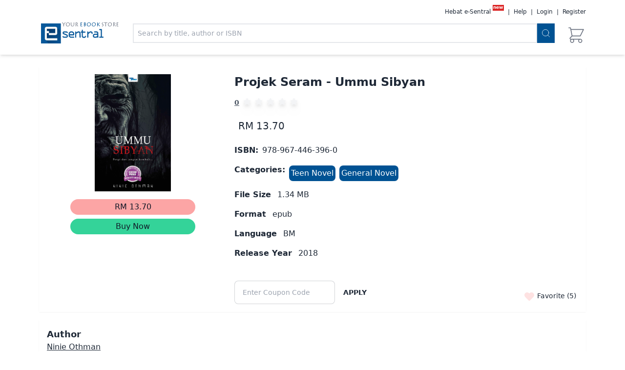

--- FILE ---
content_type: text/html; charset=utf-8
request_url: https://www.e-sentral.com/book/info/266818
body_size: 9577
content:
<!DOCTYPE html><html><head><meta charSet="utf-8"/><script async="" src="https://www.googletagmanager.com/gtag/js?id=G-BFYXG6BMBH"></script><script>
                        window.dataLayer = window.dataLayer || [];
                        function gtag(){dataLayer.push(arguments);}
                        gtag('js', new Date());
                        gtag('config', 'G-BFYXG6BMBH');
                        gtag('config', 'AW-996201797');
              </script><script async="" src="https://www.googletagmanager.com/gtag/js?id=G-BFYXG6BMBH"></script><script>
                        window.dataLayer = window.dataLayer || [];
                        function gtag(){dataLayer.push(arguments);}
                        gtag('js', new Date());
                        gtag('config', 'G-BFYXG6BMBH');
                        gtag('config', 'AW-996201797');
              </script><meta http-equiv="Content-Type" content="text/html; charset=utf-8"/><meta name="viewport" content="width=device-width, initial-scale=1"/><meta name="googlebot" content="noodp"/><meta name="distribution" content="Global"/><meta name="google-site-verification" content="EFCfDZbXI5RoKA3-JQyMrFIB-WgSa_e96iQlbc1yW_k"/><meta name="rating" content="general"/><meta name="robots" content="index, follow"/><meta name="wot-verification" content="41b536ae29f70298f8c3"/><meta content="origin" id="mref" name="referrer"/><meta property="og:title" content="Projek Seram - Ummu Sibyan | Ninie Othman | KARANGKRAF MALL SDN BHD | 978-967-446-396-0 | E-Sentral Ebook Portal"/><meta property="og:site_name" content="eSentral"/><meta property="fb:app_id" content="286763128036997"/><meta property="og:description" content="Ummu Sibyan ialah jin betina yang suka mengganggu kanak-kanak di bawah umur dua tahun dan ibu-ibu mengandung. Kehadirannya membawa pelbagai malapetaka kepada keluarga tok ketua. Kemudian satu per satu kejadian seram dan menakutkan berlaku di Kampung Hulu 8 sehingga memaksa Tok Guru Semail bertindak menyelesaikan kes-kes itu dengan bantuan tok ketua, Samad, Berahim dan Leman. Ada yang berdamping dengan iblis sehingga sanggup menggadaikan iman dan ada yang merayu untuk dipulihkan kerana tidak sanggup menjadi mangsa kepada dosa-dosa nenek moyang mereka. Semua kes cuba diselesaikan dengan baik walaupun kadangkala nyawa mereka menjadi galang gantinya.

Adakah apa yang diusir itu terus pergi ataupun kembali untuk terus menghantui?

“Waktu senja tu waktu syaitan iblis berkeliaran. Kenapa kamu tak fikir dulu sebelum nak buat apa-apa?” – Kak Mizah

“Aku dah kata jangan ganggu cucu aku. Kenapa kau tunjukkan diri kau malam tadi?” – Mak Senah.

“Aku pulang tanpa nyawa… Aku syaitan dan bukannya manusia… Tidak bernyawa, tidak bernafas… Tetap pulang walaupun sudah mati…” – Arwah Milah"/><meta property="og:type" content="book"/><meta property="og:image" content="https://e-sentral-images.fra1.cdn.digitaloceanspaces.com/Karangkraf/9789674463960-medium.jpg"/><meta property="og:isbn" content="978-967-446-396-0"/><meta name="description" content="Ummu Sibyan ialah jin betina yang suka mengganggu kanak-kanak di bawah umur dua tahun dan ibu-ibu mengandung. Kehadirannya membawa pelbagai malapetaka kepada keluarga tok ketua. Kemudian satu per satu kejadian seram dan menakutkan berlaku di Kampung Hulu 8 sehingga memaksa Tok Guru Semail bertindak menyelesaikan kes-kes itu dengan bantuan tok ketua, Samad, Berahim dan Leman. Ada yang berdamping dengan iblis sehingga sanggup menggadaikan iman dan ada yang merayu untuk dipulihkan kerana tidak sanggup menjadi mangsa kepada dosa-dosa nenek moyang mereka. Semua kes cuba diselesaikan dengan baik walaupun kadangkala nyawa mereka menjadi galang gantinya.

Adakah apa yang diusir itu terus pergi ataupun kembali untuk terus menghantui?

“Waktu senja tu waktu syaitan iblis berkeliaran. Kenapa kamu tak fikir dulu sebelum nak buat apa-apa?” – Kak Mizah

“Aku dah kata jangan ganggu cucu aku. Kenapa kau tunjukkan diri kau malam tadi?” – Mak Senah.

“Aku pulang tanpa nyawa… Aku syaitan dan bukannya manusia… Tidak bernyawa, tidak bernafas… Tetap pulang walaupun sudah mati…” – Arwah Milah"/><meta name="keywords" content="Projek Seram - Ummu Sibyan, Ninie Othman, KARANGKRAF MALL SDN BHD, 978-967-446-396-0, Novel Remaja, Teen Novel, ,Novel Am, General Novel,  ,ebook, e-book, ebuku, e-buku, buku, book, online magazine, majalah, e-majalah, buku digital, digital book, e-buku Malaysia, ebuku Malaysia, ebook Malaysia, e-book Malaysia, MABOPA, PNM, Perpustakaan Negara, overdrive, The Star, karya seni, penulisan2u novel cinta, novel islam, tonton, chicklit, horror books, erotic books, goodreads, novel online, buku online, lazada, MPH online, Popular Online, school books, ebuku percuma, e-buku percuma, ebook free, free e-book, romance novel, thriller novel, magazine, novel hiburan, ministry of education, kementerian pendidikan, mudah, lelong, dewan bahasa, dbp, prpm, kamus, drama adaptasi, drama tv, drama cinta, 1bestarinet, frogasia, sasbadi, i-learn, learning port, download percuma, free download, 11street, nona, wanita, oh bulan, beautifulnara, roti kaya, e-book Melayu, ebook melayu, e-buku melayu, ebook mandarin, mandarin e-book, tamil ebook, iPhone, iPad, Android, EPUB, PDF, EPUB3.0, Interactive book, Interactive textbook, 普通话书, 普通话电子书, 最划算的价钱, 便宜的价格, 电子书店, 小说, 学校练习本, 畅销书, 烹饪书, 电子书"/><meta name="twitter:site" content="@eSentral"/><meta name="twitter:title" content="Projek Seram - Ummu Sibyan | Ninie Othman | KARANGKRAF MALL SDN BHD | 978-967-446-396-0 | E-Sentral Ebook Portal"/><meta name="twitter:description" content="Ummu Sibyan ialah jin betina yang suka mengganggu kanak-kanak di bawah umur dua tahun dan ibu-ibu mengandung. Kehadirannya membawa pelbagai malapetaka kepada keluarga tok ketua. Kemudian satu per satu kejadian seram dan menakutkan berlaku di Kampung Hulu 8 sehingga memaksa Tok Guru Semail bertindak menyelesaikan kes-kes itu dengan bantuan tok ketua, Samad, Berahim dan Leman. Ada yang berdamping dengan iblis sehingga sanggup menggadaikan iman dan ada yang merayu untuk dipulihkan kerana tidak sanggup menjadi mangsa kepada dosa-dosa nenek moyang mereka. Semua kes cuba diselesaikan dengan baik walaupun kadangkala nyawa mereka menjadi galang gantinya.

Adakah apa yang diusir itu terus pergi ataupun kembali untuk terus menghantui?

“Waktu senja tu waktu syaitan iblis berkeliaran. Kenapa kamu tak fikir dulu sebelum nak buat apa-apa?” – Kak Mizah

“Aku dah kata jangan ganggu cucu aku. Kenapa kau tunjukkan diri kau malam tadi?” – Mak Senah.

“Aku pulang tanpa nyawa… Aku syaitan dan bukannya manusia… Tidak bernyawa, tidak bernafas… Tetap pulang walaupun sudah mati…” – Arwah Milah"/><meta name="twitter:image" content="https://e-sentral-images.fra1.cdn.digitaloceanspaces.com/Karangkraf/9789674463960-medium.jpg"/><title>Projek Seram - Ummu Sibyan | Ninie Othman | KARANGKRAF MALL SDN BHD | 978-967-446-396-0 | E-Sentral Ebook Portal</title><link rel="icon" href="/favicon.ico"/><link rel="preload" as="image" href="https://e-sentral-images.fra1.cdn.digitaloceanspaces.com/mobile-icons/logo.png"/><link rel="preload" as="image" href="/images/logo.png"/><link rel="preload" as="image" href="https://e-sentral-images.fra1.cdn.digitaloceanspaces.com/Karangkraf/9789674463960-medium.jpg"/><meta name="next-head-count" content="32"/><link rel="preload" href="/_next/static/css/79e02834978576ec.css" as="style"/><link rel="stylesheet" href="/_next/static/css/79e02834978576ec.css" data-n-g=""/><noscript data-n-css=""></noscript><script defer="" nomodule="" src="/_next/static/chunks/polyfills-c67a75d1b6f99dc8.js"></script><script src="/_next/static/chunks/webpack-836513f6a2d97510.js" defer=""></script><script src="/_next/static/chunks/framework-a070cbfff3c750c5.js" defer=""></script><script src="/_next/static/chunks/main-f5fbe26caca6bf1a.js" defer=""></script><script src="/_next/static/chunks/pages/_app-1fb0484e1de7e410.js" defer=""></script><script src="/_next/static/chunks/1bfc9850-76cc6df9753360b9.js" defer=""></script><script src="/_next/static/chunks/1664-2bd7c0cf8e82d2c6.js" defer=""></script><script src="/_next/static/chunks/5675-12723fc66d88172e.js" defer=""></script><script src="/_next/static/chunks/2325-24744b98058b1387.js" defer=""></script><script src="/_next/static/chunks/6307-98a109eae92c1360.js" defer=""></script><script src="/_next/static/chunks/9011-ab80f574cc87ad9d.js" defer=""></script><script src="/_next/static/chunks/8142-bfa5544c78d4e627.js" defer=""></script><script src="/_next/static/chunks/pages/book/info/%5Bbook_id%5D-483a6c7d16b26a26.js" defer=""></script><script src="/_next/static/biBu8Q56l93P846BiXVsy/_buildManifest.js" defer=""></script><script src="/_next/static/biBu8Q56l93P846BiXVsy/_ssgManifest.js" defer=""></script></head><body><div id="__next" data-reactroot=""><div><div class=" relative"><div class="sticky top-0 z-40"><div class="shadow-md pb-2 pt-4 bg-white"><div class="container mx-auto px-2 md:px-20 flex flex-col"><nav class="md:hidden"><div class="max-w-7xl mx-auto px-4 sm:px-6 lg:px-8"><div class="flex items-center justify-between h-16"><div class="flex items-center"><div class="flex md:justify-between items-start w-20 my-auto"><a href="/"><div class="logo relative w-20 "><span style="box-sizing:border-box;display:inline-block;overflow:hidden;width:initial;height:initial;background:none;opacity:1;border:0;margin:0;padding:0;position:relative;max-width:100%"><span style="box-sizing:border-box;display:block;width:initial;height:initial;background:none;opacity:1;border:0;margin:0;padding:0;max-width:100%"><img style="display:block;max-width:100%;width:initial;height:initial;background:none;opacity:1;border:0;margin:0;padding:0" alt="" aria-hidden="true" src="data:image/svg+xml,%3csvg%20xmlns=%27http://www.w3.org/2000/svg%27%20version=%271.1%27%20width=%27320%27%20height=%27102%27/%3e"/></span><img alt="eSentral Logo" src="/images/logo.png" decoding="async" data-nimg="intrinsic" style="position:absolute;top:0;left:0;bottom:0;right:0;box-sizing:border-box;padding:0;border:none;margin:auto;display:block;width:0;height:0;min-width:100%;max-width:100%;min-height:100%;max-height:100%"/></span><p style="font-family:LithosPro-Regular;font-size:8pt" class="uppercase absolute top-5 -right-8 text-gray-500 mt-4">Your <span class="text-es-primary">eBook</span> Store</p></div></a></div><div class="hidden md:block"><div class="ml-10 flex items-baseline space-x-4"></div></div></div><div class="-mr-2 flex md:hidden"><button type="button" class="border inline-flex items-center justify-center p-2 rounded-md text-gray-900 hover:text-white hover:bg-gray-200 focus:outline-none focus:ring-2 focus:ring-offset-2 focus:ring-offset-gray-1000 focus:ring-white" aria-controls="mobile-menu" aria-expanded="false"><span class="sr-only">Open main menu</span><svg class="block h-6 w-6" xmlns="http://www.w3.org/2000/svg" fill="none" viewBox="0 0 24 24" stroke="currentColor" aria-hidden="true"><path stroke-linecap="round" stroke-linejoin="round" stroke-width="2" d="M4 6h16M4 12h16M4 18h16"></path></svg></button></div></div></div></nav><nav class="hidden md:flex links flex"><div class="flex md:hidden md:justify-between items-start w-20 my-auto"><a href="/"><div class="logo relative w-20 "><span style="box-sizing:border-box;display:inline-block;overflow:hidden;width:initial;height:initial;background:none;opacity:1;border:0;margin:0;padding:0;position:relative;max-width:100%"><span style="box-sizing:border-box;display:block;width:initial;height:initial;background:none;opacity:1;border:0;margin:0;padding:0;max-width:100%"><img style="display:block;max-width:100%;width:initial;height:initial;background:none;opacity:1;border:0;margin:0;padding:0" alt="" aria-hidden="true" src="data:image/svg+xml,%3csvg%20xmlns=%27http://www.w3.org/2000/svg%27%20version=%271.1%27%20width=%27320%27%20height=%27102%27/%3e"/></span><img alt="eSentral Logo" src="https://e-sentral-images.fra1.cdn.digitaloceanspaces.com/mobile-icons/logo.png" decoding="async" data-nimg="intrinsic" style="position:absolute;top:0;left:0;bottom:0;right:0;box-sizing:border-box;padding:0;border:none;margin:auto;display:block;width:0;height:0;min-width:100%;max-width:100%;min-height:100%;max-height:100%"/></span><p style="font-family:LithosPro-Regular;font-size:8pt" class="hidden md:block uppercase absolute top-5 -right-8 text-gray-500 mt-4">Your <span class="text-es-primary">eBook</span> Store</p></div></a></div><div class="user-info ml-auto text-xs text-gray-800 hidden"><div class="space-x-1 relative"><a href="/hebat" class="hover:underline undefined"><span>Hebat e-Sentral</span></a><sup style="padding:0.1rem;padding-top:0px;top:-0.60rem" class="bg-red-600 text-white font-bold m-1">new</sup><span> | </span><button id="headlessui-menu-button-undefined" type="button" aria-haspopup="menu" aria-expanded="false" data-headlessui-state="">Help</button><span> | </span><a href="#" class="hover:underline">Login</a><span> | </span><a href="/register" class="hover:underline undefined">Register</a></div></div></nav><div class="flex mt-4 mb-2"><div class="hidden ml-1 mr-1 md:flex md:justify-between items-start w-20 sm:w-44 my-auto"><a href="/"><div class="logo relative w-20 sm:w-32"><span style="box-sizing:border-box;display:inline-block;overflow:hidden;width:initial;height:initial;background:none;opacity:1;border:0;margin:0;padding:0;position:relative;max-width:100%"><span style="box-sizing:border-box;display:block;width:initial;height:initial;background:none;opacity:1;border:0;margin:0;padding:0;max-width:100%"><img style="display:block;max-width:100%;width:initial;height:initial;background:none;opacity:1;border:0;margin:0;padding:0" alt="" aria-hidden="true" src="data:image/svg+xml,%3csvg%20xmlns=%27http://www.w3.org/2000/svg%27%20version=%271.1%27%20width=%27320%27%20height=%27102%27/%3e"/></span><img alt="eSentral Logo" src="/images/logo.png" decoding="async" data-nimg="intrinsic" style="position:absolute;top:0;left:0;bottom:0;right:0;box-sizing:border-box;padding:0;border:none;margin:auto;display:block;width:0;height:0;min-width:100%;max-width:100%;min-height:100%;max-height:100%"/></span><p style="font-family:LithosPro-Regular;font-size:8pt" class="hidden md:block uppercase absolute -top-5 -right-8 text-gray-500 mt-4">Your <span class="text-es-primary">eBook</span> Store</p></div></a></div><div class="right-section flex w-6/12 flex-row flex-1"><div class=" w-full"><div class="flex w-full px-2"><div class="w-full relative"><input type="text" class=" w-full border-2 border-gray-200 p-2 focus:outline-none text-xs md:text-sm" placeholder="Search by title, author or ISBN" value=""/></div><button class="p-2 bg-es-primary"><svg class="feather feather-search h-5 text-white" xmlns="http://www.w3.org/2000/svg" viewBox="0 0 24 24" fill="none" stroke="currentColor" stroke-width="1" stroke-linecap="round" stroke-linejoin="round"><circle cx="11" cy="11" r="8"></circle><line x1="21" y1="21" x2="16.65" y2="16.65"></line></svg></button></div></div><div class="my-auto ml-4 h-10"><div class="flex h-full w-full relative cursor-pointer "><div><div class="hidden"><div class=" text-center text-xs w-full h-full">0</div></div><svg xmlns="http://www.w3.org/2000/svg" class="h-10 w-10 text-gray-500" fill="none" viewBox="0 0 24 24" stroke="currentColor"><path stroke-linecap="round" stroke-linejoin="round" stroke-width="1" d="M3 3h2l.4 2M7 13h10l4-8H5.4M7 13L5.4 5M7 13l-2.293 2.293c-.63.63-.184 1.707.707 1.707H17m0 0a2 2 0 100 4 2 2 0 000-4zm-8 2a2 2 0 11-4 0 2 2 0 014 0z"></path></svg></div></div></div></div></div></div></div></div><div id="switchHeader"></div><main><div class="container mx-auto px-2 md:px-20 container"><div class="grid grid-cols-6 gap-4 mt-6 bg-white relative shadow-sm p-4 "><div class="col-span-6 sm:col-span-3 lg:col-span-2"><div class=" w-full h-60 relative mx-auto"><span style="box-sizing:border-box;display:block;overflow:hidden;width:initial;height:initial;background:none;opacity:1;border:0;margin:0;padding:0;position:absolute;top:0;left:0;bottom:0;right:0"><img alt="Projek Seram - Ummu Sibyan" src="https://e-sentral-images.fra1.cdn.digitaloceanspaces.com/Karangkraf/9789674463960-medium.jpg" decoding="async" data-nimg="fill" style="position:absolute;top:0;left:0;bottom:0;right:0;box-sizing:border-box;padding:0;border:none;margin:auto;display:block;width:0;height:0;min-width:100%;max-width:100%;min-height:100%;max-height:100%;object-fit:contain"/></span></div><div class="hidden sm:block w-3/4 sm:w-full md:w-64 mx-auto"><button class="bg-red-300 block text-gray-900 p-1 rounded-2xl mt-4 hover:bg-red-400 focus:outline-none w-full mx-auto relative "><span class="mx-auto">RM 13.70</span><div></div></button><button class="bg-green-400 text-gray-900 p-1 rounded-2xl hover:bg-green-300 focus:outline-none mt-2 w-full mx-auto">Buy Now</button></div><div class="sm:hidden fixed grid grid-cols-6 left-0 right-0 bottom-0 z-30 w-screen bg-gray-800 bg-opacity-60"><div class="col-span-4 flex bg-red-300"><button class="mx-auto relative block w-full h-full undefined "><span class="mx-auto">RM 13.70</span><div></div></button></div><div class="col-span-2 flex"><button class="bg-green-400 text-gray-900 p-3 w-full h-full hover:bg-green-300 focus:outline-none mx-auto">Buy Now</button></div></div></div><div class="ml-4 space-y-2 lg:space-y-4 col-span-6 sm:col-span-3 lg:col-span-4"><h2 class="text-xl lg:text-2xl font-semibold mb-2">Projek Seram - Ummu Sibyan</h2><div class="text-gray-600"><a href="#reviews" class="flex space-x-2"><span class="text-sm font-semibold underline">0</span><div class=" "><div class="flex space-x-2 text-white"><svg stroke="currentColor" fill="currentColor" stroke-width="0" viewBox="0 0 576 512" class="filter drop-shadow-lg text-gray-100 " height="1em" width="1em" xmlns="http://www.w3.org/2000/svg"><path d="M259.3 17.8L194 150.2 47.9 171.5c-26.2 3.8-36.7 36.1-17.7 54.6l105.7 103-25 145.5c-4.5 26.3 23.2 46 46.4 33.7L288 439.6l130.7 68.7c23.2 12.2 50.9-7.4 46.4-33.7l-25-145.5 105.7-103c19-18.5 8.5-50.8-17.7-54.6L382 150.2 316.7 17.8c-11.7-23.6-45.6-23.9-57.4 0z"></path></svg><svg stroke="currentColor" fill="currentColor" stroke-width="0" viewBox="0 0 576 512" class="filter drop-shadow-lg text-gray-100 " height="1em" width="1em" xmlns="http://www.w3.org/2000/svg"><path d="M259.3 17.8L194 150.2 47.9 171.5c-26.2 3.8-36.7 36.1-17.7 54.6l105.7 103-25 145.5c-4.5 26.3 23.2 46 46.4 33.7L288 439.6l130.7 68.7c23.2 12.2 50.9-7.4 46.4-33.7l-25-145.5 105.7-103c19-18.5 8.5-50.8-17.7-54.6L382 150.2 316.7 17.8c-11.7-23.6-45.6-23.9-57.4 0z"></path></svg><svg stroke="currentColor" fill="currentColor" stroke-width="0" viewBox="0 0 576 512" class="filter drop-shadow-lg text-gray-100 " height="1em" width="1em" xmlns="http://www.w3.org/2000/svg"><path d="M259.3 17.8L194 150.2 47.9 171.5c-26.2 3.8-36.7 36.1-17.7 54.6l105.7 103-25 145.5c-4.5 26.3 23.2 46 46.4 33.7L288 439.6l130.7 68.7c23.2 12.2 50.9-7.4 46.4-33.7l-25-145.5 105.7-103c19-18.5 8.5-50.8-17.7-54.6L382 150.2 316.7 17.8c-11.7-23.6-45.6-23.9-57.4 0z"></path></svg><svg stroke="currentColor" fill="currentColor" stroke-width="0" viewBox="0 0 576 512" class="filter drop-shadow-lg text-gray-100 " height="1em" width="1em" xmlns="http://www.w3.org/2000/svg"><path d="M259.3 17.8L194 150.2 47.9 171.5c-26.2 3.8-36.7 36.1-17.7 54.6l105.7 103-25 145.5c-4.5 26.3 23.2 46 46.4 33.7L288 439.6l130.7 68.7c23.2 12.2 50.9-7.4 46.4-33.7l-25-145.5 105.7-103c19-18.5 8.5-50.8-17.7-54.6L382 150.2 316.7 17.8c-11.7-23.6-45.6-23.9-57.4 0z"></path></svg><svg stroke="currentColor" fill="currentColor" stroke-width="0" viewBox="0 0 576 512" class="filter drop-shadow-lg text-gray-100 " height="1em" width="1em" xmlns="http://www.w3.org/2000/svg"><path d="M259.3 17.8L194 150.2 47.9 171.5c-26.2 3.8-36.7 36.1-17.7 54.6l105.7 103-25 145.5c-4.5 26.3 23.2 46 46.4 33.7L288 439.6l130.7 68.7c23.2 12.2 50.9-7.4 46.4-33.7l-25-145.5 105.7-103c19-18.5 8.5-50.8-17.7-54.6L382 150.2 316.7 17.8c-11.7-23.6-45.6-23.9-57.4 0z"></path></svg></div></div></a></div><div class="flex flex-col"><div class="p-2 flex w-full space-x-2 "><div class="text-base lg:text-xl my-auto text-gray-800 ">RM 13.70</div></div></div><div class="flex"><h3 class="inline mr-2 font-bold">ISBN:</h3><div class=" inline">   <!-- -->978-967-446-396-0<!-- --> </div></div><div class="flex"><h3 class=" inline font-bold ">Categories:</h3><div class="flex flex-wrap"><div class="inline cursor-pointer ml-2 bg-es-primary text-white p-1 rounded-lg text-center hover:bg-blue-700" style="margin-top:3px">Teen Novel</div><div class="inline cursor-pointer ml-2 bg-es-primary text-white p-1 rounded-lg text-center hover:bg-blue-700" style="margin-top:3px">General Novel</div></div></div><div class=""><h3 class="inline mr-2 font-bold">File Size</h3><div class=" inline"> <!-- -->1.34<!-- --> MB </div></div><div class=""><h3 class="inline mr-2 font-bold">Format</h3><div class=" inline"> <!-- -->epub<!-- --> </div></div><div class=""><h3 class="inline mr-2 font-bold">Language</h3><div class=" inline"> <!-- -->BM<!-- --> </div></div><div><h3 class="inline mr-2 font-bold">Release Year</h3><div class=" inline"> <!-- -->2018<!-- --> </div></div><div class="flex flex-col"><div class="text-xs text-success"></div><div class=" mr-auto "><div class="mt-7 flex"><input type="text" class=" input input-bordered w-full max-w-xs " placeholder="Enter Coupon Code" value=""/><button class="btn btn-ghost">Apply</button></div></div></div></div><div class=" absolute right-5 bottom-5 text-sm"><button class="w-6 h-6 rounded-full  focus:outline-none   bg-opacity-90  z-20    text-red-100 "><svg xmlns="http://www.w3.org/2000/svg" class="h-6 w-6 inline-block fill-current " fill="none" viewBox="0 0 24 24" stroke="currentColor"><path stroke-linecap="round" stroke-linejoin="round" stroke-width="2" d="M4.318 6.318a4.5 4.5 0 000 6.364L12 20.364l7.682-7.682a4.5 4.5 0 00-6.364-6.364L12 7.636l-1.318-1.318a4.5 4.5 0 00-6.364 0z"></path></svg></button><span class="text-gray-800"> Favorite (<!-- -->5<!-- -->) </span></div></div><div class="bg-white container p-4 mt-4 shadow-sm"><div class="block"><h3 class="text-lg font-bold">Author</h3><a class="underline" href="/authors/filter/36640">Ninie Othman</a></div><div class="block"><br/><h3 class="text-lg font-bold">Publisher</h3><a class="underline" href="/p/shelf/Karangkraf">KARANGKRAF MALL SDN BHD</a></div></div><div class="bg-white container p-4 mt-4 shadow-sm"><h3 class="text-xl block my-4"> Synopsis </h3><section class="mb-2"><div class="prose-sm lg:prose-md max-w-none text-justify">Ummu Sibyan ialah jin betina yang suka mengganggu kanak-kanak di bawah umur dua tahun dan ibu-ibu mengandung. Kehadirannya membawa pelbagai malapetaka kepada keluarga tok ketua. Kemudian satu per satu kejadian seram dan menakutkan berlaku di Kampung Hulu 8 sehingga memaksa Tok Guru Semail bertindak menyelesaikan kes-kes itu dengan bantuan tok ketua, Samad, Berahim dan Leman. Ada yang berdamping dengan iblis sehingga sanggup menggadaikan iman dan ada yang merayu untuk dipulihkan kerana tidak sanggup menjadi mangsa kepada dosa-dosa nenek moyang mereka. Semua kes cuba diselesaikan dengan baik walaupun kadangkala nyawa mereka menjadi galang gantinya.

Adakah apa yang diusir itu terus pergi ataupun kembali untuk terus menghantui?

“Waktu senja tu waktu syaitan iblis berkeliaran. Kenapa kamu tak fikir dulu sebelum nak buat apa-apa?” – Kak Mizah

“Aku dah kata jangan ganggu cucu aku. Kenapa kau tunjukkan diri kau malam tadi?” – Mak Senah.

“Aku pulang tanpa nyawa… Aku syaitan dan bukannya manusia… Tidak bernyawa, tidak bernafas… Tetap pulang walaupun sudah mati…” – Arwah Milah</div></section></div><div class="bg-white container p-4 mt-4 mb-4"></div></div></main><div class="bg-es-footer"><div class="container mx-auto px-2 md:px-20 undefined"><div class="grid grid-rows md:grid-cols-4 gap-4 p-4"><div class="col-span-1 md:col-span-1 sm:col-span-1 xs:col-span-1 pb-4"><h2 class="text-es-footer2 font-bold">ABOUT US</h2><hr class="border-0 border-t-2 border-solid border-es-primary2 pb-4"/><ul><li class="pb-0"><a href="https://www.xentralmethods.com/" class="text-es-footer2 text-sm">Our Company</a></li><li class="pb-0"><a href="https://e-stud.io/" class="text-es-footer2 text-sm">eStudio</a></li><li class="pb-0"><a href="https://www.elib.cloud/" class="text-es-footer2 text-sm">eLib</a></li><li class="pb-0"><a href="/terms_of_use" class="text-es-footer2 text-sm">Terms of Use</a></li><li class="pb-0"><a href="/privacy" class="text-es-footer2 text-sm">Privacy Policy</a></li><li class="pb-0"><a href="/page/subscription_tnc" class="text-es-footer2 text-sm">Subscription Terms</a></li></ul></div><div class="col-span-1 md:col-span-1 sm:col-span-1 xs:col-span-1 pb-4"><h2 class="text-es-footer2 font-bold">SUPPORTS</h2><hr class="border-0 border-t-2 border-solid border-es-primary2 pb-4"/><ul><li class="pb-0"><a href="https://support.e-sentral.com/hc/en-us/signin" class="text-es-footer2 text-sm">Customer Service</a></li><li class="pb-0"><a href="https://www.xentralmethods.com/inquiries" class="text-es-footer2 text-sm">Business Inquiries</a></li><li class="pb-0"><a href="/page/subscription_faq" class="text-es-footer2 text-sm">Subscription FAQ</a></li></ul></div><div class="col-span-1 md:col-span-1 sm:col-span-1 xs:col-span-1 pb-4"><h2 class="text-es-footer2 font-bold">OPPORTUNITIES</h2><hr class="border-0 border-t-2 border-solid border-es-primary2 pb-4"/><ul><li class="pb-0"><a href="https://publisher.e-sentral.com/register" class="text-es-footer2 text-sm">Authors &amp; Publishers</a></li><li class="pb-0"><a href="https://www.xentralmethods.com/careerinternship" class="text-es-footer2 text-sm">Career/Internship</a></li></ul></div><div class="col-span-1 md:col-span-1 sm:col-span-1 xs:col-span-1 text-center md:text-left pb-4"><h2 class="text-es-footer2 font-bold">KEEP UPDATED WITH US</h2><hr class="border-0 border-t-2 border-solid border-es-primary2 pb-4"/><div class="flex w-full p-4 md:w-full md:p-0"><div class="flex w-full"><form><input type="email" class="w-3/4 inline-flex p-2 pt-3 mr-1 text-sm focus:outline-none" name="subsciber_email" placeholder="name@youremail.com" value="" required=""/><button class="p-3 bg-white" type="submit"><svg stroke="currentColor" fill="currentColor" stroke-width="0" viewBox="0 0 512 512" style="color:grey" height="1em" width="1em" xmlns="http://www.w3.org/2000/svg"><path d="M476 3.2L12.5 270.6c-18.1 10.4-15.8 35.6 2.2 43.2L121 358.4l287.3-253.2c5.5-4.9 13.3 2.6 8.6 8.3L176 407v80.5c0 23.6 28.5 32.9 42.5 15.8L282 426l124.6 52.2c14.2 6 30.4-2.9 33-18.2l72-432C515 7.8 493.3-6.8 476 3.2z"></path></svg></button></form></div></div><p class="flex mt-1 w-full text-red-500 text-xs italic"></p><div class="my-4"><a href="https://www.facebook.com/eSentral"><svg stroke="currentColor" fill="currentColor" stroke-width="0" viewBox="0 0 320 512" class="text-es-footer2 mr-3 mb-3 p-2.5 w-10 h-10 hover:text-es-primary2 inline-block" height="1em" width="1em" xmlns="http://www.w3.org/2000/svg"><path d="M279.14 288l14.22-92.66h-88.91v-60.13c0-25.35 12.42-50.06 52.24-50.06h40.42V6.26S260.43 0 225.36 0c-73.22 0-121.08 44.38-121.08 124.72v70.62H22.89V288h81.39v224h100.17V288z"></path></svg></a><a href="https://www.instagram.com/esentral_my"><svg stroke="currentColor" fill="currentColor" stroke-width="0" viewBox="0 0 448 512" class="text-es-footer2 mr-3 mb-3 p-2.5 w-10 h-10 hover:text-es-primary2 inline-block" height="1em" width="1em" xmlns="http://www.w3.org/2000/svg"><path d="M224.1 141c-63.6 0-114.9 51.3-114.9 114.9s51.3 114.9 114.9 114.9S339 319.5 339 255.9 287.7 141 224.1 141zm0 189.6c-41.1 0-74.7-33.5-74.7-74.7s33.5-74.7 74.7-74.7 74.7 33.5 74.7 74.7-33.6 74.7-74.7 74.7zm146.4-194.3c0 14.9-12 26.8-26.8 26.8-14.9 0-26.8-12-26.8-26.8s12-26.8 26.8-26.8 26.8 12 26.8 26.8zm76.1 27.2c-1.7-35.9-9.9-67.7-36.2-93.9-26.2-26.2-58-34.4-93.9-36.2-37-2.1-147.9-2.1-184.9 0-35.8 1.7-67.6 9.9-93.9 36.1s-34.4 58-36.2 93.9c-2.1 37-2.1 147.9 0 184.9 1.7 35.9 9.9 67.7 36.2 93.9s58 34.4 93.9 36.2c37 2.1 147.9 2.1 184.9 0 35.9-1.7 67.7-9.9 93.9-36.2 26.2-26.2 34.4-58 36.2-93.9 2.1-37 2.1-147.8 0-184.8zM398.8 388c-7.8 19.6-22.9 34.7-42.6 42.6-29.5 11.7-99.5 9-132.1 9s-102.7 2.6-132.1-9c-19.6-7.8-34.7-22.9-42.6-42.6-11.7-29.5-9-99.5-9-132.1s-2.6-102.7 9-132.1c7.8-19.6 22.9-34.7 42.6-42.6 29.5-11.7 99.5-9 132.1-9s102.7-2.6 132.1 9c19.6 7.8 34.7 22.9 42.6 42.6 11.7 29.5 9 99.5 9 132.1s2.7 102.7-9 132.1z"></path></svg></a><a href="https://twitter.com/eSentral"><svg stroke="currentColor" fill="currentColor" stroke-width="0" viewBox="0 0 512 512" class="text-es-footer2 mr-3 mb-3 p-2.5 w-10 h-10 hover:text-es-primary2 inline-block" height="1em" width="1em" xmlns="http://www.w3.org/2000/svg"><path d="M459.37 151.716c.325 4.548.325 9.097.325 13.645 0 138.72-105.583 298.558-298.558 298.558-59.452 0-114.68-17.219-161.137-47.106 8.447.974 16.568 1.299 25.34 1.299 49.055 0 94.213-16.568 130.274-44.832-46.132-.975-84.792-31.188-98.112-72.772 6.498.974 12.995 1.624 19.818 1.624 9.421 0 18.843-1.3 27.614-3.573-48.081-9.747-84.143-51.98-84.143-102.985v-1.299c13.969 7.797 30.214 12.67 47.431 13.319-28.264-18.843-46.781-51.005-46.781-87.391 0-19.492 5.197-37.36 14.294-52.954 51.655 63.675 129.3 105.258 216.365 109.807-1.624-7.797-2.599-15.918-2.599-24.04 0-57.828 46.782-104.934 104.934-104.934 30.213 0 57.502 12.67 76.67 33.137 23.715-4.548 46.456-13.32 66.599-25.34-7.798 24.366-24.366 44.833-46.132 57.827 21.117-2.273 41.584-8.122 60.426-16.243-14.292 20.791-32.161 39.308-52.628 54.253z"></path></svg></a><a href="https://www.youtube.com/user/esentraltv"><svg stroke="currentColor" fill="currentColor" stroke-width="0" viewBox="0 0 576 512" class="text-es-footer2 mr-3 mb-3 p-2.5 w-10 h-10 hover:text-es-primary2 inline-block" height="1em" width="1em" xmlns="http://www.w3.org/2000/svg"><path d="M549.655 124.083c-6.281-23.65-24.787-42.276-48.284-48.597C458.781 64 288 64 288 64S117.22 64 74.629 75.486c-23.497 6.322-42.003 24.947-48.284 48.597-11.412 42.867-11.412 132.305-11.412 132.305s0 89.438 11.412 132.305c6.281 23.65 24.787 41.5 48.284 47.821C117.22 448 288 448 288 448s170.78 0 213.371-11.486c23.497-6.321 42.003-24.171 48.284-47.821 11.412-42.867 11.412-132.305 11.412-132.305s0-89.438-11.412-132.305zm-317.51 213.508V175.185l142.739 81.205-142.739 81.201z"></path></svg></a><a href="http://blog.e-sentral.com/"><svg stroke="currentColor" fill="currentColor" stroke-width="0" viewBox="0 0 448 512" class="text-es-footer2 mr-3 mb-3 p-2.5 w-10 h-10 hover:text-es-primary2 inline-block" height="1em" width="1em" xmlns="http://www.w3.org/2000/svg"><path d="M446.6 222.7c-1.8-8-6.8-15.4-12.5-18.5-1.8-1-13-2.2-25-2.7-20.1-.9-22.3-1.3-28.7-5-10.1-5.9-12.8-12.3-12.9-29.5-.1-33-13.8-63.7-40.9-91.3-19.3-19.7-40.9-33-65.5-40.5-5.9-1.8-19.1-2.4-63.3-2.9-69.4-.8-84.8.6-108.4 10C45.9 59.5 14.7 96.1 3.3 142.9 1.2 151.7.7 165.8.2 246.8c-.6 101.5.1 116.4 6.4 136.5 15.6 49.6 59.9 86.3 104.4 94.3 14.8 2.7 197.3 3.3 216 .8 32.5-4.4 58-17.5 81.9-41.9 17.3-17.7 28.1-36.8 35.2-62.1 4.9-17.6 4.5-142.8 2.5-151.7zm-322.1-63.6c7.8-7.9 10-8.2 58.8-8.2 43.9 0 45.4.1 51.8 3.4 9.3 4.7 13.4 11.3 13.4 21.9 0 9.5-3.8 16.2-12.3 21.6-4.6 2.9-7.3 3.1-50.3 3.3-26.5.2-47.7-.4-50.8-1.2-16.6-4.7-22.8-28.5-10.6-40.8zm191.8 199.8l-14.9 2.4-77.5.9c-68.1.8-87.3-.4-90.9-2-7.1-3.1-13.8-11.7-14.9-19.4-1.1-7.3 2.6-17.3 8.2-22.4 7.1-6.4 10.2-6.6 97.3-6.7 89.6-.1 89.1-.1 97.6 7.8 12.1 11.3 9.5 31.2-4.9 39.4z"></path></svg></a></div></div></div><div class="grid grid-rows-1 gap-4 pb-4"><div class="col-span-1 text-center"><span class="text-es-footer2 mb-5 hover:bg-es-primary hover:text-white inline-block border border-es-footer2 py-2 px-4 w-40 text-sm mx-8"><a href="https://itunes.apple.com/us/app/e-sentral/id464707103"><svg stroke="currentColor" fill="currentColor" stroke-width="0" viewBox="0 0 384 512" style="display:inline-block" height="1em" width="1em" xmlns="http://www.w3.org/2000/svg"><path d="M318.7 268.7c-.2-36.7 16.4-64.4 50-84.8-18.8-26.9-47.2-41.7-84.7-44.6-35.5-2.8-74.3 20.7-88.5 20.7-15 0-49.4-19.7-76.4-19.7C63.3 141.2 4 184.8 4 273.5q0 39.3 14.4 81.2c12.8 36.7 59 126.7 107.2 125.2 25.2-.6 43-17.9 75.8-17.9 31.8 0 48.3 17.9 76.4 17.9 48.6-.7 90.4-82.5 102.6-119.3-65.2-30.7-61.7-90-61.7-91.9zm-56.6-164.2c27.3-32.4 24.8-61.9 24-72.5-24.1 1.4-52 16.4-67.9 34.9-17.5 19.8-27.8 44.3-25.6 71.9 26.1 2 49.9-11.4 69.5-34.3z"></path></svg> App Store</a></span><span class="text-es-footer2 mb-5 hover:bg-es-primary hover:text-white inline-block border border-es-footer2 py-2 px-4 w-40 text-sm mx-8"><a href="https://play.google.com/store/apps/details?id=com.esentral.reader"><svg stroke="currentColor" fill="currentColor" stroke-width="0" viewBox="0 0 512 512" style="display:inline-block" height="1em" width="1em" xmlns="http://www.w3.org/2000/svg"><path d="M325.3 234.3L104.6 13l280.8 161.2-60.1 60.1zM47 0C34 6.8 25.3 19.2 25.3 35.3v441.3c0 16.1 8.7 28.5 21.7 35.3l256.6-256L47 0zm425.2 225.6l-58.9-34.1-65.7 64.5 65.7 64.5 60.1-34.1c18-14.3 18-46.5-1.2-60.8zM104.6 499l280.8-161.2-60.1-60.1L104.6 499z"></path></svg> Google Play</a></span><span class="text-es-footer2 mb-5 hover:bg-es-primary hover:text-white inline-block border border-es-footer2 py-2 px-4 w-40 text-sm mx-8"><a href="https://appgallery.huawei.com/app/C102465173"><svg stroke="currentColor" fill="currentColor" stroke-width="0" viewBox="0 0 512 512" style="display:inline-block" height="1em" width="1em" xmlns="http://www.w3.org/2000/svg"><path d="M325.3 234.3L104.6 13l280.8 161.2-60.1 60.1zM47 0C34 6.8 25.3 19.2 25.3 35.3v441.3c0 16.1 8.7 28.5 21.7 35.3l256.6-256L47 0zm425.2 225.6l-58.9-34.1-65.7 64.5 65.7 64.5 60.1-34.1c18-14.3 18-46.5-1.2-60.8zM104.6 499l280.8-161.2-60.1-60.1L104.6 499z"></path></svg> AppGallery</a></span><span class="text-es-footer2 mb-5 hover:bg-es-primary hover:text-white inline-block border border-es-footer2 py-2 px-4 w-40 text-sm mx-8"><a href="/download_installer"><svg stroke="currentColor" fill="currentColor" stroke-width="0" viewBox="0 0 576 512" style="display:inline-block" height="1em" width="1em" xmlns="http://www.w3.org/2000/svg"><path d="M528 0H48C21.5 0 0 21.5 0 48v320c0 26.5 21.5 48 48 48h192l-16 48h-72c-13.3 0-24 10.7-24 24s10.7 24 24 24h272c13.3 0 24-10.7 24-24s-10.7-24-24-24h-72l-16-48h192c26.5 0 48-21.5 48-48V48c0-26.5-21.5-48-48-48zm-16 352H64V64h448v288z"></path></svg> Desktop Reader</a></span></div></div><div class="grid grid-rows-2 md:grid-rows-1 grid-cols-1 md:grid-cols-2 gap-4 pt-4 pb-8"><div class="col-span-1 text-center md:text-left"><p class="text-gray text-xs">Xentral Methods Sdn Bhd (938808-H)<br/>Block 4800-3A-01<br/>CBD Perdana 1, Persiaran Flora<br/>63000, Cyberjaya<br/>Selangor Malaysia<br/>Tel: +603 8322 8282</p></div><div class="col-span-1 text-center md:text-right"><p class="text-gray text-xs">© Copyrights Xentral Methods Sdn Bhd (938808-H)</p></div></div></div></div></div></div></div><script id="__NEXT_DATA__" type="application/json">{"props":{"pageProps":{"book":{"book_id":266818,"date_added":"2018-10-10T01:44:56.000000Z","modified_date":"2022-08-31T16:00:07.000000Z","release_date":null,"title":"Projek Seram - Ummu Sibyan","author_id":36640,"retail_price":"13.70","sgd_price":"4.57","idr_price":"45611.14","isbn":"978-967-446-396-0","publisher_id":5176,"synopsis":"Ummu Sibyan ialah jin betina yang suka mengganggu kanak-kanak di bawah umur dua tahun dan ibu-ibu mengandung. Kehadirannya membawa pelbagai malapetaka kepada keluarga tok ketua. Kemudian satu per satu kejadian seram dan menakutkan berlaku di Kampung Hulu 8 sehingga memaksa Tok Guru Semail bertindak menyelesaikan kes-kes itu dengan bantuan tok ketua, Samad, Berahim dan Leman. Ada yang berdamping dengan iblis sehingga sanggup menggadaikan iman dan ada yang merayu untuk dipulihkan kerana tidak sanggup menjadi mangsa kepada dosa-dosa nenek moyang mereka. Semua kes cuba diselesaikan dengan baik walaupun kadangkala nyawa mereka menjadi galang gantinya.\n\nAdakah apa yang diusir itu terus pergi ataupun kembali untuk terus menghantui?\n\n“Waktu senja tu waktu syaitan iblis berkeliaran. Kenapa kamu tak fikir dulu sebelum nak buat apa-apa?” – Kak Mizah\n\n“Aku dah kata jangan ganggu cucu aku. Kenapa kau tunjukkan diri kau malam tadi?” – Mak Senah.\n\n“Aku pulang tanpa nyawa… Aku syaitan dan bukannya manusia… Tidak bernyawa, tidak bernafas… Tetap pulang walaupun sudah mati…” – Arwah Milah","language":"BM","content_type":"BM","filesize":1337836,"tag":"novel seram","imprint":null,"format":"epub","epub_type":"text","release_year":2018,"available_for_sale":true,"free_book":false,"owned":false,"minimum_subscription":null,"semarak_book":true,"cover":{"small":"https://e-sentral-images.fra1.cdn.digitaloceanspaces.com/Karangkraf/9789674463960-small.jpg","medium":"https://e-sentral-images.fra1.cdn.digitaloceanspaces.com/Karangkraf/9789674463960-medium.jpg","big":"https://e-sentral-images.fra1.cdn.digitaloceanspaces.com/Karangkraf/9789674463960-big.jpg"},"price":{"retail":"13.70","original":"13.70","discountDetails":null,"discount":0},"type":"text","likes":5,"avrage_reviews":0,"stripped_synopsis":"Ummu Sibyan ialah jin betina yang suka mengganggu kanak-kanak di bawah umur dua tahun dan ibu-ibu mengandung. Kehadirannya membawa pelbagai malapetaka kepada keluarga tok ketua. Kemudian satu per satu kejadian seram dan menakutkan berlaku di Kampung Hulu 8 sehingga memaksa Tok Guru Semail bertindak menyelesaikan kes-kes itu dengan bantuan tok ketua, Samad, Berahim dan Leman. Ada yang berdamping dengan iblis sehingga sanggup menggadaikan iman dan ada yang merayu untuk dipulihkan kerana tidak sanggup menjadi mangsa kepada dosa-dosa nenek moyang mereka. Semua kes cuba diselesaikan dengan baik walaupun kadangkala nyawa mereka menjadi galang gantinya.\n\nAdakah apa yang diusir itu terus pergi ataupun kembali untuk terus menghantui?\n\n“Waktu senja tu waktu syaitan iblis berkeliaran. Kenapa kamu tak fikir dulu sebelum nak buat apa-apa?” – Kak Mizah\n\n“Aku dah kata jangan ganggu cucu aku. Kenapa kau tunjukkan diri kau malam tadi?” – Mak Senah.\n\n“Aku pulang tanpa nyawa… Aku syaitan dan bukannya manusia… Tidak bernyawa, tidak bernafas… Tetap pulang walaupun sudah mati…” – Arwah Milah","author":{"author_id":36640,"name":"Ninie Othman","slug":null,"profile_pic":null},"publisher":{"publisher_id":5176,"name":"KARANGKRAF MALL SDN BHD","info":null,"pub_co_id":1044,"pub_slug":"Karangkraf","localpub":"Y"},"categories":[{"category_id":2,"name":"Novel Remaja","name_english":"Teen Novel","name_indonesia":"Novel Remaja"},{"category_id":16,"name":"Novel Am","name_english":"General Novel","name_indonesia":"Novel Umum"}],"subscription_packages":[]},"initialAvrageReviews":0,"appliedCoupons":[]},"__N_SSP":true},"page":"/book/info/[book_id]","query":{"book_id":"266818"},"buildId":"biBu8Q56l93P846BiXVsy","isFallback":false,"gssp":true,"scriptLoader":[]}</script></body></html>

--- FILE ---
content_type: application/javascript; charset=UTF-8
request_url: https://www.e-sentral.com/_next/static/chunks/9011-ab80f574cc87ad9d.js
body_size: 3134
content:
(self.webpackChunk_N_E=self.webpackChunk_N_E||[]).push([[9011],{9011:function(e,t,n){"use strict";n.d(t,{Z:function(){return v}});var r=n(7568),u=n(828),a=n(655),s=n(5893),o=n(8633),i=n(7294),l=n(9583),d=n(5152),c=n.n(d),f=n(8533),p=n(7559),h=c()((function(){return n.e(4276).then(n.bind(n,4276))}),{loadableGenerated:{webpack:function(){return[4276]}},ssr:!1});function v(e){var t=(0,i.useState)(""),n=t[0],d=t[1],c=(0,u.Z)((0,o.kP)(),1)[0],v=(0,i.useState)(e.appliedCoupons),m=v[0],y=v[1],_=(0,i.useState)(""),b=_[0],g=_[1],x=(0,p.Z)().syncPrices,w=function(){var e=(0,r.Z)((function(){var e,t,r;return(0,a.__generator)(this,(function(u){switch(u.label){case 0:c||(0,o.zB)(),u.label=1;case 1:return u.trys.push([1,3,,4]),[4,(0,f.Z)(null===c||void 0===c?void 0:c.accessToken).post("/site/users/coupons",{code:n})];case 2:return e=u.sent().data,y(e),x(),t=new CustomEvent("couponApplied",{detail:{couponCode:n}}),window.dispatchEvent(t),g(""),[3,4];case 3:return r=u.sent(),g(r.response.data.message),[3,4];case 4:return console.log(n),[2]}}))}));return function(){return e.apply(this,arguments)}}();return(0,s.jsxs)("div",{className:"flex flex-col",children:[(0,s.jsx)("div",{className:"text-xs text-success",children:m.map((function(e){return null==e.discount?(0,s.jsx)(s.Fragment,{}):(0,s.jsxs)("div",{className:" bg-green-50 p-4 m-2 rounded-lg",children:[e.discount.description," was added to your account!, will expire in:",(0,s.jsx)(l.qyc,{className:"inline"})," ",(0,s.jsx)(h,{until:e.discount.ends_at,expiredAction:function(){}},"coupon.discount-"+e.discount.id)]},e.id)}))}),(0,s.jsxs)("div",{className:" mr-auto ",children:[(0,s.jsxs)("div",{className:"mt-7 flex",children:[(0,s.jsx)("input",{className:" input input-bordered w-full max-w-xs ",type:"text",placeholder:"Enter Coupon Code",onChange:function(e){return d(e.target.value)},defaultValue:n}),(0,s.jsx)("button",{className:"btn btn-ghost",onClick:w,children:"Apply"})]}),""!==b&&(0,s.jsx)("div",{className:"alert alert-error shadow-lg m-3",children:(0,s.jsxs)("div",{children:[(0,s.jsx)("svg",{xmlns:"http://www.w3.org/2000/svg",className:"stroke-current flex-shrink-0 h-6 w-6",fill:"none",viewBox:"0 0 24 24",children:(0,s.jsx)("path",{strokeLinecap:"round",strokeLinejoin:"round",strokeWidth:"2",d:"M10 14l2-2m0 0l2-2m-2 2l-2-2m2 2l2 2m7-2a9 9 0 11-18 0 9 9 0 0118 0z"})}),(0,s.jsx)("span",{children:b})]})})]})]})}},638:function(e,t,n){"use strict";Object.defineProperty(t,"__esModule",{value:!0});var r=n(6856).Z;Object.defineProperty(t,"__esModule",{value:!0}),t.default=function(e,t){var n=s.default,a=(null==t?void 0:t.suspense)?{}:{loading:function(e){e.error,e.isLoading;return e.pastDelay,null}};r(e,Promise)?a.loader=function(){return e}:"function"===typeof e?a.loader=e:"object"===typeof e&&(a=u({},a,e));if((a=u({},a,t)).suspense)throw new Error("Invalid suspense option usage in next/dynamic. Read more: https://nextjs.org/docs/messages/invalid-dynamic-suspense");a.suspense&&(delete a.ssr,delete a.loading);a.loadableGenerated&&delete(a=u({},a,a.loadableGenerated)).loadableGenerated;if("boolean"===typeof a.ssr&&!a.suspense){if(!a.ssr)return delete a.ssr,o(n,a);delete a.ssr}return n(a)},t.noSSR=o;var u=n(6495).Z,a=n(2648).Z,s=(a(n(7294)),a(n(4302)));function o(e,t){return delete t.webpack,delete t.modules,e(t)}("function"===typeof t.default||"object"===typeof t.default&&null!==t.default)&&"undefined"===typeof t.default.__esModule&&(Object.defineProperty(t.default,"__esModule",{value:!0}),Object.assign(t.default,t),e.exports=t.default)},6319:function(e,t,n){"use strict";Object.defineProperty(t,"__esModule",{value:!0}),t.LoadableContext=void 0;var r=(0,n(2648).Z)(n(7294)).default.createContext(null);t.LoadableContext=r},4302:function(e,t,n){"use strict";Object.defineProperty(t,"__esModule",{value:!0});var r=n(9658).Z,u=n(7222).Z;Object.defineProperty(t,"__esModule",{value:!0}),t.default=void 0;var a=n(6495).Z,s=(0,n(2648).Z)(n(7294)),o=n(6319),i=n(1688).useSyncExternalStore,l=[],d=[],c=!1;function f(e){var t=e(),n={loading:!0,loaded:null,error:null};return n.promise=t.then((function(e){return n.loading=!1,n.loaded=e,e})).catch((function(e){throw n.loading=!1,n.error=e,e})),n}var p=function(){function e(t,n){r(this,e),this._loadFn=t,this._opts=n,this._callbacks=new Set,this._delay=null,this._timeout=null,this.retry()}return u(e,[{key:"promise",value:function(){return this._res.promise}},{key:"retry",value:function(){var e=this;this._clearTimeouts(),this._res=this._loadFn(this._opts.loader),this._state={pastDelay:!1,timedOut:!1};var t=this._res,n=this._opts;t.loading&&("number"===typeof n.delay&&(0===n.delay?this._state.pastDelay=!0:this._delay=setTimeout((function(){e._update({pastDelay:!0})}),n.delay)),"number"===typeof n.timeout&&(this._timeout=setTimeout((function(){e._update({timedOut:!0})}),n.timeout))),this._res.promise.then((function(){e._update({}),e._clearTimeouts()})).catch((function(t){e._update({}),e._clearTimeouts()})),this._update({})}},{key:"_update",value:function(e){this._state=a({},this._state,{error:this._res.error,loaded:this._res.loaded,loading:this._res.loading},e),this._callbacks.forEach((function(e){return e()}))}},{key:"_clearTimeouts",value:function(){clearTimeout(this._delay),clearTimeout(this._timeout)}},{key:"getCurrentValue",value:function(){return this._state}},{key:"subscribe",value:function(e){var t=this;return this._callbacks.add(e),function(){t._callbacks.delete(e)}}}]),e}();function h(e){return function(e,t){var n=function(){if(!l){var t=new p(e,u);l={getCurrentValue:t.getCurrentValue.bind(t),subscribe:t.subscribe.bind(t),retry:t.retry.bind(t),promise:t.promise.bind(t)}}return l.promise()},r=function(){n();var e=s.default.useContext(o.LoadableContext);e&&Array.isArray(u.modules)&&u.modules.forEach((function(t){e(t)}))},u=Object.assign({loader:null,loading:null,delay:200,timeout:null,webpack:null,modules:null,suspense:!1},t);u.suspense&&(u.lazy=s.default.lazy(u.loader));var l=null;if(!c){var f=u.webpack?u.webpack():u.modules;f&&d.push((function(e){var t=!0,r=!1,u=void 0;try{for(var a,s=f[Symbol.iterator]();!(t=(a=s.next()).done);t=!0){var o=a.value;if(-1!==e.indexOf(o))return n()}}catch(i){r=!0,u=i}finally{try{t||null==s.return||s.return()}finally{if(r)throw u}}}))}var h=u.suspense?function(e,t){return r(),s.default.createElement(u.lazy,a({},e,{ref:t}))}:function(e,t){r();var n=i(l.subscribe,l.getCurrentValue,l.getCurrentValue);return s.default.useImperativeHandle(t,(function(){return{retry:l.retry}}),[]),s.default.useMemo((function(){return n.loading||n.error?s.default.createElement(u.loading,{isLoading:n.loading,pastDelay:n.pastDelay,timedOut:n.timedOut,error:n.error,retry:l.retry}):n.loaded?s.default.createElement((t=n.loaded)&&t.__esModule?t.default:t,e):null;var t}),[e,n])};return h.preload=function(){return n()},h.displayName="LoadableComponent",s.default.forwardRef(h)}(f,e)}function v(e,t){for(var n=[];e.length;){var r=e.pop();n.push(r(t))}return Promise.all(n).then((function(){if(e.length)return v(e,t)}))}h.preloadAll=function(){return new Promise((function(e,t){v(l).then(e,t)}))},h.preloadReady=function(){var e=arguments.length>0&&void 0!==arguments[0]?arguments[0]:[];return new Promise((function(t){var n=function(){return c=!0,t()};v(d,e).then(n,n)}))},window.__NEXT_PRELOADREADY=h.preloadReady;var m=h;t.default=m},5152:function(e,t,n){e.exports=n(638)},3250:function(e,t,n){"use strict";var r=n(7294);var u="function"===typeof Object.is?Object.is:function(e,t){return e===t&&(0!==e||1/e===1/t)||e!==e&&t!==t},a=r.useState,s=r.useEffect,o=r.useLayoutEffect,i=r.useDebugValue;function l(e){var t=e.getSnapshot;e=e.value;try{var n=t();return!u(e,n)}catch(r){return!0}}var d="undefined"===typeof window||"undefined"===typeof window.document||"undefined"===typeof window.document.createElement?function(e,t){return t()}:function(e,t){var n=t(),r=a({inst:{value:n,getSnapshot:t}}),u=r[0].inst,d=r[1];return o((function(){u.value=n,u.getSnapshot=t,l(u)&&d({inst:u})}),[e,n,t]),s((function(){return l(u)&&d({inst:u}),e((function(){l(u)&&d({inst:u})}))}),[e]),i(n),n};t.useSyncExternalStore=void 0!==r.useSyncExternalStore?r.useSyncExternalStore:d},1688:function(e,t,n){"use strict";e.exports=n(3250)}}]);

--- FILE ---
content_type: application/javascript; charset=UTF-8
request_url: https://www.e-sentral.com/_next/static/chunks/2325-24744b98058b1387.js
body_size: 10187
content:
"use strict";(self.webpackChunk_N_E=self.webpackChunk_N_E||[]).push([[2325],{8357:function(e,t,n){n.d(t,{w_:function(){return s}});var r=n(7294),o={color:void 0,size:void 0,className:void 0,style:void 0,attr:void 0},u=r.createContext&&r.createContext(o),i=function(){return i=Object.assign||function(e){for(var t,n=1,r=arguments.length;n<r;n++)for(var o in t=arguments[n])Object.prototype.hasOwnProperty.call(t,o)&&(e[o]=t[o]);return e},i.apply(this,arguments)},l=function(e,t){var n={};for(var r in e)Object.prototype.hasOwnProperty.call(e,r)&&t.indexOf(r)<0&&(n[r]=e[r]);if(null!=e&&"function"===typeof Object.getOwnPropertySymbols){var o=0;for(r=Object.getOwnPropertySymbols(e);o<r.length;o++)t.indexOf(r[o])<0&&Object.prototype.propertyIsEnumerable.call(e,r[o])&&(n[r[o]]=e[r[o]])}return n};function a(e){return e&&e.map((function(e,t){return r.createElement(e.tag,i({key:t},e.attr),a(e.child))}))}function s(e){return function(t){return r.createElement(c,i({attr:i({},e.attr)},t),a(e.child))}}function c(e){var t=function(t){var n,o=e.attr,u=e.size,a=e.title,s=l(e,["attr","size","title"]),c=u||t.size||"1em";return t.className&&(n=t.className),e.className&&(n=(n?n+" ":"")+e.className),r.createElement("svg",i({stroke:"currentColor",fill:"currentColor",strokeWidth:"0"},t.attr,o,s,{className:n,style:i(i({color:e.color||t.color},t.style),e.style),height:c,width:c,xmlns:"http://www.w3.org/2000/svg"}),a&&r.createElement("title",null,a),e.children)};return void 0!==u?r.createElement(u.Consumer,null,(function(e){return t(e)})):t(o)}},2606:function(e,t,n){n.d(t,{v:function(){return oe}});var r,o=n(7294),u=n(2984),i=n(2351),l=n(8043),a=n(4192),s=n(6723),c=n(3784),f=n(2180);let d=0;function m(){return++d}let p=null!=(r=o.useId)?r:function(){let e=(0,f.H)(),[t,n]=o.useState(e?m:null);return(0,s.e)((()=>{null===t&&n(m())}),[t]),null!=t?""+t:void 0};var v=(e=>(e.Space=" ",e.Enter="Enter",e.Escape="Escape",e.Backspace="Backspace",e.Delete="Delete",e.ArrowLeft="ArrowLeft",e.ArrowUp="ArrowUp",e.ArrowRight="ArrowRight",e.ArrowDown="ArrowDown",e.Home="Home",e.End="End",e.PageUp="PageUp",e.PageDown="PageDown",e.Tab="Tab",e))(v||{});var h,b=((h=b||{})[h.First=0]="First",h[h.Previous=1]="Previous",h[h.Next=2]="Next",h[h.Last=3]="Last",h[h.Specific=4]="Specific",h[h.Nothing=5]="Nothing",h);function g(e,t){let n=t.resolveItems();if(n.length<=0)return null;let r=t.resolveActiveIndex(),o=null!=r?r:-1,u=(()=>{switch(e.focus){case 0:return n.findIndex((e=>!t.resolveDisabled(e)));case 1:{let e=n.slice().reverse().findIndex(((e,n,r)=>!(-1!==o&&r.length-n-1>=o)&&!t.resolveDisabled(e)));return-1===e?e:n.length-1-e}case 2:return n.findIndex(((e,n)=>!(n<=o)&&!t.resolveDisabled(e)));case 3:{let e=n.slice().reverse().findIndex((e=>!t.resolveDisabled(e)));return-1===e?e:n.length-1-e}case 4:return n.findIndex((n=>t.resolveId(n)===e.id));case 5:return null;default:!function(e){throw new Error("Unexpected object: "+e)}(e)}})();return-1===u?r:u}function E(e){let t=e.parentElement,n=null;for(;t&&!(t instanceof HTMLFieldSetElement);)t instanceof HTMLLegendElement&&(n=t),t=t.parentElement;let r=""===(null==t?void 0:t.getAttribute("disabled"));return(!r||!function(e){if(!e)return!1;let t=e.previousElementSibling;for(;null!==t;){if(t instanceof HTMLLegendElement)return!1;t=t.previousElementSibling}return!0}(n))&&r}var y=n(3393);function w(e){return y.s?null:e instanceof Node?e.ownerDocument:null!=e&&e.hasOwnProperty("current")&&e.current instanceof Node?e.current.ownerDocument:document}let x=["[contentEditable=true]","[tabindex]","a[href]","area[href]","button:not([disabled])","iframe","input:not([disabled])","select:not([disabled])","textarea:not([disabled])"].map((e=>`${e}:not([tabindex='-1'])`)).join(",");var I,S,P=((S=P||{})[S.First=1]="First",S[S.Previous=2]="Previous",S[S.Next=4]="Next",S[S.Last=8]="Last",S[S.WrapAround=16]="WrapAround",S[S.NoScroll=32]="NoScroll",S),T=((I=T||{})[I.Error=0]="Error",I[I.Overflow=1]="Overflow",I[I.Success=2]="Success",I[I.Underflow=3]="Underflow",I),O=(e=>(e[e.Previous=-1]="Previous",e[e.Next=1]="Next",e))(O||{});function R(e=document.body){return null==e?[]:Array.from(e.querySelectorAll(x)).sort(((e,t)=>Math.sign((e.tabIndex||Number.MAX_SAFE_INTEGER)-(t.tabIndex||Number.MAX_SAFE_INTEGER))))}var N=(e=>(e[e.Strict=0]="Strict",e[e.Loose=1]="Loose",e))(N||{});function F(e,t=0){var n;return e!==(null==(n=w(e))?void 0:n.body)&&(0,u.E)(t,{0:()=>e.matches(x),1(){let t=e;for(;null!==t;){if(t.matches(x))return!0;t=t.parentElement}return!1}})}function k(e){let t=w(e);(0,l.k)().nextFrame((()=>{t&&!F(t.activeElement,0)&&function(e){null==e||e.focus({preventScroll:!0})}(e)}))}let C=["textarea","input"].join(",");function M(e,t=(e=>e)){return e.slice().sort(((e,n)=>{let r=t(e),o=t(n);if(null===r||null===o)return 0;let u=r.compareDocumentPosition(o);return u&Node.DOCUMENT_POSITION_FOLLOWING?-1:u&Node.DOCUMENT_POSITION_PRECEDING?1:0}))}function A(e,t){return function(e,t,{sorted:n=!0,relativeTo:r=null,skipElements:o=[]}={}){let u=Array.isArray(e)?e.length>0?e[0].ownerDocument:document:e.ownerDocument,i=Array.isArray(e)?n?M(e):e:R(e);o.length>0&&(i=i.filter((e=>!o.includes(e)))),r=null!=r?r:u.activeElement;let l,a=(()=>{if(5&t)return 1;if(10&t)return-1;throw new Error("Missing Focus.First, Focus.Previous, Focus.Next or Focus.Last")})(),s=(()=>{if(1&t)return 0;if(2&t)return Math.max(0,i.indexOf(r))-1;if(4&t)return Math.max(0,i.indexOf(r))+1;if(8&t)return i.length-1;throw new Error("Missing Focus.First, Focus.Previous, Focus.Next or Focus.Last")})(),c=32&t?{preventScroll:!0}:{},f=0,d=i.length;do{if(f>=d||f+d<=0)return 0;let e=s+f;if(16&t)e=(e+d)%d;else{if(e<0)return 3;if(e>=d)return 1}l=i[e],null==l||l.focus(c),f+=a}while(l!==u.activeElement);return 6&t&&function(e){var t,n;return null!=(n=null==(t=null==e?void 0:e.matches)?void 0:t.call(e,C))&&n}(l)&&l.select(),l.hasAttribute("tabindex")||l.setAttribute("tabindex","0"),2}(R(),t,{relativeTo:e})}var L=n(3855);function D(e,t,n){let r=(0,L.E)(t);(0,o.useEffect)((()=>{function t(e){r.current(e)}return document.addEventListener(e,t,n),()=>document.removeEventListener(e,t,n)}),[e,n])}function j(e,t,n=!0){let r=(0,o.useRef)(!1);function u(n,o){if(!r.current||n.defaultPrevented)return;let u=function e(t){return"function"==typeof t?e(t()):Array.isArray(t)||t instanceof Set?t:[t]}(e),i=o(n);if(null!==i&&i.getRootNode().contains(i)){for(let e of u){if(null===e)continue;let t=e instanceof HTMLElement?e:e.current;if(null!=t&&t.contains(i)||n.composed&&n.composedPath().includes(t))return}return!F(i,N.Loose)&&-1!==i.tabIndex&&n.preventDefault(),t(n,i)}}(0,o.useEffect)((()=>{requestAnimationFrame((()=>{r.current=n}))}),[n]);let i=(0,o.useRef)(null);D("mousedown",(e=>{var t,n;r.current&&(i.current=(null==(n=null==(t=e.composedPath)?void 0:t.call(e))?void 0:n[0])||e.target)}),!0),D("click",(e=>{!i.current||(u(e,(()=>i.current)),i.current=null)}),!0),D("blur",(e=>u(e,(()=>window.document.activeElement instanceof HTMLIFrameElement?window.document.activeElement:null))),!0)}var H=n(6567);function z(e){var t;if(e.type)return e.type;let n=null!=(t=e.as)?t:"button";return"string"==typeof n&&"button"===n.toLowerCase()?"button":void 0}function U(e,t){let[n,r]=(0,o.useState)((()=>z(e)));return(0,s.e)((()=>{r(z(e))}),[e.type,e.as]),(0,s.e)((()=>{n||!t.current||t.current instanceof HTMLButtonElement&&!t.current.hasAttribute("type")&&r("button")}),[n,t]),n}var _=n(3781);function V(e){return[e.screenX,e.screenY]}var B=(e=>(e[e.Open=0]="Open",e[e.Closed=1]="Closed",e))(B||{}),G=(e=>(e[e.Pointer=0]="Pointer",e[e.Other=1]="Other",e))(G||{}),Z=(e=>(e[e.OpenMenu=0]="OpenMenu",e[e.CloseMenu=1]="CloseMenu",e[e.GoToItem=2]="GoToItem",e[e.Search=3]="Search",e[e.ClearSearch=4]="ClearSearch",e[e.RegisterItem=5]="RegisterItem",e[e.UnregisterItem=6]="UnregisterItem",e))(Z||{});function $(e,t=(e=>e)){let n=null!==e.activeItemIndex?e.items[e.activeItemIndex]:null,r=M(t(e.items.slice()),(e=>e.dataRef.current.domRef.current)),o=n?r.indexOf(n):null;return-1===o&&(o=null),{items:r,activeItemIndex:o}}let q={1:e=>1===e.menuState?e:{...e,activeItemIndex:null,menuState:1},0:e=>0===e.menuState?e:{...e,menuState:0},2:(e,t)=>{var n;let r=$(e),o=g(t,{resolveItems:()=>r.items,resolveActiveIndex:()=>r.activeItemIndex,resolveId:e=>e.id,resolveDisabled:e=>e.dataRef.current.disabled});return{...e,...r,searchQuery:"",activeItemIndex:o,activationTrigger:null!=(n=t.trigger)?n:1}},3:(e,t)=>{let n=""!==e.searchQuery?0:1,r=e.searchQuery+t.value.toLowerCase(),o=(null!==e.activeItemIndex?e.items.slice(e.activeItemIndex+n).concat(e.items.slice(0,e.activeItemIndex+n)):e.items).find((e=>{var t;return(null==(t=e.dataRef.current.textValue)?void 0:t.startsWith(r))&&!e.dataRef.current.disabled})),u=o?e.items.indexOf(o):-1;return-1===u||u===e.activeItemIndex?{...e,searchQuery:r}:{...e,searchQuery:r,activeItemIndex:u,activationTrigger:1}},4:e=>""===e.searchQuery?e:{...e,searchQuery:"",searchActiveItemIndex:null},5:(e,t)=>{let n=$(e,(e=>[...e,{id:t.id,dataRef:t.dataRef}]));return{...e,...n}},6:(e,t)=>{let n=$(e,(e=>{let n=e.findIndex((e=>e.id===t.id));return-1!==n&&e.splice(n,1),e}));return{...e,...n,activationTrigger:1}}},Q=(0,o.createContext)(null);function W(e){let t=(0,o.useContext)(Q);if(null===t){let t=new Error(`<${e} /> is missing a parent <Menu /> component.`);throw Error.captureStackTrace&&Error.captureStackTrace(t,W),t}return t}function Y(e,t){return(0,u.E)(t.type,q,e,t)}Q.displayName="MenuContext";let K=o.Fragment,J=(0,i.yV)((function(e,t){let n=(0,o.useReducer)(Y,{menuState:1,buttonRef:(0,o.createRef)(),itemsRef:(0,o.createRef)(),items:[],searchQuery:"",activeItemIndex:null,activationTrigger:1}),[{menuState:r,itemsRef:l,buttonRef:a},s]=n,f=(0,c.T)(t);j([a,l],((e,t)=>{var n;s({type:1}),F(t,N.Loose)||(e.preventDefault(),null==(n=a.current)||n.focus())}),0===r);let d=(0,_.z)((()=>{s({type:1})})),m=(0,o.useMemo)((()=>({open:0===r,close:d})),[r,d]),p=e,v={ref:f};return o.createElement(Q.Provider,{value:n},o.createElement(H.up,{value:(0,u.E)(r,{0:H.ZM.Open,1:H.ZM.Closed})},(0,i.sY)({ourProps:v,theirProps:p,slot:m,defaultTag:K,name:"Menu"})))})),X=(0,i.yV)((function(e,t){var n;let r=p(),{id:u=`headlessui-menu-button-${r}`,...l}=e,[s,f]=W("Menu.Button"),d=(0,c.T)(s.buttonRef,t),m=(0,a.G)(),h=(0,_.z)((e=>{switch(e.key){case v.Space:case v.Enter:case v.ArrowDown:e.preventDefault(),e.stopPropagation(),f({type:0}),m.nextFrame((()=>f({type:2,focus:b.First})));break;case v.ArrowUp:e.preventDefault(),e.stopPropagation(),f({type:0}),m.nextFrame((()=>f({type:2,focus:b.Last})))}})),g=(0,_.z)((e=>{if(e.key===v.Space)e.preventDefault()})),y=(0,_.z)((t=>{if(E(t.currentTarget))return t.preventDefault();e.disabled||(0===s.menuState?(f({type:1}),m.nextFrame((()=>{var e;return null==(e=s.buttonRef.current)?void 0:e.focus({preventScroll:!0})}))):(t.preventDefault(),f({type:0})))})),w=(0,o.useMemo)((()=>({open:0===s.menuState})),[s]),x={ref:d,id:u,type:U(e,s.buttonRef),"aria-haspopup":"menu","aria-controls":null==(n=s.itemsRef.current)?void 0:n.id,"aria-expanded":e.disabled?void 0:0===s.menuState,onKeyDown:h,onKeyUp:g,onClick:y};return(0,i.sY)({ourProps:x,theirProps:l,slot:w,defaultTag:"button",name:"Menu.Button"})})),ee=i.AN.RenderStrategy|i.AN.Static,te=(0,i.yV)((function(e,t){var n,r;let u=p(),{id:f=`headlessui-menu-items-${u}`,...d}=e,[m,h]=W("Menu.Items"),g=(0,c.T)(m.itemsRef,t),E=function(...e){return(0,o.useMemo)((()=>w(...e)),[...e])}(m.itemsRef),y=(0,a.G)(),x=(0,H.oJ)(),I=null!==x?x===H.ZM.Open:0===m.menuState;(0,o.useEffect)((()=>{let e=m.itemsRef.current;!e||0===m.menuState&&e!==(null==E?void 0:E.activeElement)&&e.focus({preventScroll:!0})}),[m.menuState,m.itemsRef,E]),function({container:e,accept:t,walk:n,enabled:r=!0}){let u=(0,o.useRef)(t),i=(0,o.useRef)(n);(0,o.useEffect)((()=>{u.current=t,i.current=n}),[t,n]),(0,s.e)((()=>{if(!e||!r)return;let t=w(e);if(!t)return;let n=u.current,o=i.current,l=Object.assign((e=>n(e)),{acceptNode:n}),a=t.createTreeWalker(e,NodeFilter.SHOW_ELEMENT,l,!1);for(;a.nextNode();)o(a.currentNode)}),[e,r,u,i])}({container:m.itemsRef.current,enabled:0===m.menuState,accept:e=>"menuitem"===e.getAttribute("role")?NodeFilter.FILTER_REJECT:e.hasAttribute("role")?NodeFilter.FILTER_SKIP:NodeFilter.FILTER_ACCEPT,walk(e){e.setAttribute("role","none")}});let S=(0,_.z)((e=>{var t,n;switch(y.dispose(),e.key){case v.Space:if(""!==m.searchQuery)return e.preventDefault(),e.stopPropagation(),h({type:3,value:e.key});case v.Enter:if(e.preventDefault(),e.stopPropagation(),h({type:1}),null!==m.activeItemIndex){let{dataRef:e}=m.items[m.activeItemIndex];null==(n=null==(t=e.current)?void 0:t.domRef.current)||n.click()}k(m.buttonRef.current);break;case v.ArrowDown:return e.preventDefault(),e.stopPropagation(),h({type:2,focus:b.Next});case v.ArrowUp:return e.preventDefault(),e.stopPropagation(),h({type:2,focus:b.Previous});case v.Home:case v.PageUp:return e.preventDefault(),e.stopPropagation(),h({type:2,focus:b.First});case v.End:case v.PageDown:return e.preventDefault(),e.stopPropagation(),h({type:2,focus:b.Last});case v.Escape:e.preventDefault(),e.stopPropagation(),h({type:1}),(0,l.k)().nextFrame((()=>{var e;return null==(e=m.buttonRef.current)?void 0:e.focus({preventScroll:!0})}));break;case v.Tab:e.preventDefault(),e.stopPropagation(),h({type:1}),(0,l.k)().nextFrame((()=>{A(m.buttonRef.current,e.shiftKey?P.Previous:P.Next)}));break;default:1===e.key.length&&(h({type:3,value:e.key}),y.setTimeout((()=>h({type:4})),350))}})),T=(0,_.z)((e=>{if(e.key===v.Space)e.preventDefault()})),O=(0,o.useMemo)((()=>({open:0===m.menuState})),[m]),R={"aria-activedescendant":null===m.activeItemIndex||null==(n=m.items[m.activeItemIndex])?void 0:n.id,"aria-labelledby":null==(r=m.buttonRef.current)?void 0:r.id,id:f,onKeyDown:S,onKeyUp:T,role:"menu",tabIndex:0,ref:g};return(0,i.sY)({ourProps:R,theirProps:d,slot:O,defaultTag:"div",features:ee,visible:I,name:"Menu.Items"})})),ne=o.Fragment,re=(0,i.yV)((function(e,t){let n=p(),{id:r=`headlessui-menu-item-${n}`,disabled:u=!1,...a}=e,[f,d]=W("Menu.Item"),m=null!==f.activeItemIndex&&f.items[f.activeItemIndex].id===r,v=(0,o.useRef)(null),h=(0,c.T)(t,v);(0,s.e)((()=>{if(0!==f.menuState||!m||0===f.activationTrigger)return;let e=(0,l.k)();return e.requestAnimationFrame((()=>{var e,t;null==(t=null==(e=v.current)?void 0:e.scrollIntoView)||t.call(e,{block:"nearest"})})),e.dispose}),[v,m,f.menuState,f.activationTrigger,f.activeItemIndex]);let g=(0,o.useRef)({disabled:u,domRef:v});(0,s.e)((()=>{g.current.disabled=u}),[g,u]),(0,s.e)((()=>{var e,t;g.current.textValue=null==(t=null==(e=v.current)?void 0:e.textContent)?void 0:t.toLowerCase()}),[g,v]),(0,s.e)((()=>(d({type:5,id:r,dataRef:g}),()=>d({type:6,id:r}))),[g,r]);let E=(0,_.z)((()=>{d({type:1})})),y=(0,_.z)((e=>{if(u)return e.preventDefault();d({type:1}),k(f.buttonRef.current)})),w=(0,_.z)((()=>{if(u)return d({type:2,focus:b.Nothing});d({type:2,focus:b.Specific,id:r})})),x=function(){let e=(0,o.useRef)([-1,-1]);return{wasMoved(t){let n=V(t);return(e.current[0]!==n[0]||e.current[1]!==n[1])&&(e.current=n,!0)},update(t){e.current=V(t)}}}(),I=(0,_.z)((e=>x.update(e))),S=(0,_.z)((e=>{!x.wasMoved(e)||u||m||d({type:2,focus:b.Specific,id:r,trigger:0})})),P=(0,_.z)((e=>{!x.wasMoved(e)||u||!m||d({type:2,focus:b.Nothing})})),T=(0,o.useMemo)((()=>({active:m,disabled:u,close:E})),[m,u,E]);return(0,i.sY)({ourProps:{id:r,ref:h,role:"menuitem",tabIndex:!0===u?void 0:-1,"aria-disabled":!0===u||void 0,disabled:void 0,onClick:y,onFocus:w,onPointerEnter:I,onMouseEnter:I,onPointerMove:S,onMouseMove:S,onPointerLeave:P,onMouseLeave:P},theirProps:a,slot:T,defaultTag:ne,name:"Menu.Item"})})),oe=Object.assign(J,{Button:X,Items:te,Item:re})},7318:function(e,t,n){n.d(t,{u:function(){return A}});var r=n(7294),o=n(2351),u=n(6567),i=n(2984),l=n(6723);function a(){let e=(0,r.useRef)(!1);return(0,l.e)((()=>(e.current=!0,()=>{e.current=!1})),[]),e}var s=n(3855),c=n(2180),f=n(3784);var d=n(8043);function m(e,...t){e&&t.length>0&&e.classList.add(...t)}function p(e,...t){e&&t.length>0&&e.classList.remove(...t)}function v(e,t,n,r){let o=n?"enter":"leave",u=(0,d.k)(),l=void 0!==r?function(e){let t={called:!1};return(...n)=>{if(!t.called)return t.called=!0,e(...n)}}(r):()=>{};"enter"===o&&(e.removeAttribute("hidden"),e.style.display="");let a=(0,i.E)(o,{enter:()=>t.enter,leave:()=>t.leave}),s=(0,i.E)(o,{enter:()=>t.enterTo,leave:()=>t.leaveTo}),c=(0,i.E)(o,{enter:()=>t.enterFrom,leave:()=>t.leaveFrom});return p(e,...t.enter,...t.enterTo,...t.enterFrom,...t.leave,...t.leaveFrom,...t.leaveTo,...t.entered),m(e,...a,...c),u.nextFrame((()=>{p(e,...c),m(e,...s),function(e,t){let n=(0,d.k)();if(!e)return n.dispose;let{transitionDuration:r,transitionDelay:o}=getComputedStyle(e),[u,i]=[r,o].map((e=>{let[t=0]=e.split(",").filter(Boolean).map((e=>e.includes("ms")?parseFloat(e):1e3*parseFloat(e))).sort(((e,t)=>t-e));return t}));if(u+i!==0){let r=n.addEventListener(e,"transitionend",(e=>{e.target===e.currentTarget&&(t(),r())}))}else t();n.add((()=>t())),n.dispose}(e,(()=>(p(e,...a),m(e,...t.entered),l())))})),u.dispose}var h=n(4192);function b({container:e,direction:t,classes:n,onStart:r,onStop:o}){let u=a(),i=(0,h.G)(),c=(0,s.E)(t);(0,l.e)((()=>{let t=(0,d.k)();i.add(t.dispose);let l=e.current;if(l&&"idle"!==c.current&&u.current)return t.dispose(),r.current(c.current),t.add(v(l,n.current,"enter"===c.current,(()=>{t.dispose(),o.current(c.current)}))),t.dispose}),[t])}var g=n(3781);function E(...e){return e.filter(Boolean).join(" ")}function y(e=""){return e.split(" ").filter((e=>e.trim().length>1))}let w=(0,r.createContext)(null);w.displayName="TransitionContext";var x,I=((x=I||{}).Visible="visible",x.Hidden="hidden",x);let S=(0,r.createContext)(null);function P(e){return"children"in e?P(e.children):e.current.filter((({el:e})=>null!==e.current)).filter((({state:e})=>"visible"===e)).length>0}function T(e,t){let n=(0,s.E)(e),u=(0,r.useRef)([]),l=a(),c=(0,h.G)(),f=(0,g.z)(((e,t=o.l4.Hidden)=>{let r=u.current.findIndex((({el:t})=>t===e));-1!==r&&((0,i.E)(t,{[o.l4.Unmount](){u.current.splice(r,1)},[o.l4.Hidden](){u.current[r].state="hidden"}}),c.microTask((()=>{var e;!P(u)&&l.current&&(null==(e=n.current)||e.call(n))})))})),d=(0,g.z)((e=>{let t=u.current.find((({el:t})=>t===e));return t?"visible"!==t.state&&(t.state="visible"):u.current.push({el:e,state:"visible"}),()=>f(e,o.l4.Unmount)})),m=(0,r.useRef)([]),p=(0,r.useRef)(Promise.resolve()),v=(0,r.useRef)({enter:[],leave:[],idle:[]}),b=(0,g.z)(((e,n,r)=>{m.current.splice(0),t&&(t.chains.current[n]=t.chains.current[n].filter((([t])=>t!==e))),null==t||t.chains.current[n].push([e,new Promise((e=>{m.current.push(e)}))]),null==t||t.chains.current[n].push([e,new Promise((e=>{Promise.all(v.current[n].map((([e,t])=>t))).then((()=>e()))}))]),"enter"===n?p.current=p.current.then((()=>null==t?void 0:t.wait.current)).then((()=>r(n))):r(n)})),E=(0,g.z)(((e,t,n)=>{Promise.all(v.current[t].splice(0).map((([e,t])=>t))).then((()=>{var e;null==(e=m.current.shift())||e()})).then((()=>n(t)))}));return(0,r.useMemo)((()=>({children:u,register:d,unregister:f,onStart:b,onStop:E,wait:p,chains:v})),[d,f,u,b,E,v,p])}function O(){}S.displayName="NestingContext";let R=["beforeEnter","afterEnter","beforeLeave","afterLeave"];function N(e){var t;let n={};for(let r of R)n[r]=null!=(t=e[r])?t:O;return n}let F=o.AN.RenderStrategy,k=(0,o.yV)((function(e,t){let{beforeEnter:n,afterEnter:l,beforeLeave:a,afterLeave:d,enter:m,enterFrom:p,enterTo:v,entered:h,leave:x,leaveFrom:I,leaveTo:O,...R}=e,k=(0,r.useRef)(null),C=(0,f.T)(k,t),M=R.unmount?o.l4.Unmount:o.l4.Hidden,{show:A,appear:L,initial:D}=function(){let e=(0,r.useContext)(w);if(null===e)throw new Error("A <Transition.Child /> is used but it is missing a parent <Transition /> or <Transition.Root />.");return e}(),[j,H]=(0,r.useState)(A?"visible":"hidden"),z=function(){let e=(0,r.useContext)(S);if(null===e)throw new Error("A <Transition.Child /> is used but it is missing a parent <Transition /> or <Transition.Root />.");return e}(),{register:U,unregister:_}=z,V=(0,r.useRef)(null);(0,r.useEffect)((()=>U(k)),[U,k]),(0,r.useEffect)((()=>{if(M===o.l4.Hidden&&k.current)return A&&"visible"!==j?void H("visible"):(0,i.E)(j,{hidden:()=>_(k),visible:()=>U(k)})}),[j,k,U,_,A,M]);let B=(0,s.E)({enter:y(m),enterFrom:y(p),enterTo:y(v),entered:y(h),leave:y(x),leaveFrom:y(I),leaveTo:y(O)}),G=function(e){let t=(0,r.useRef)(N(e));return(0,r.useEffect)((()=>{t.current=N(e)}),[e]),t}({beforeEnter:n,afterEnter:l,beforeLeave:a,afterLeave:d}),Z=(0,c.H)();(0,r.useEffect)((()=>{if(Z&&"visible"===j&&null===k.current)throw new Error("Did you forget to passthrough the `ref` to the actual DOM node?")}),[k,j,Z]);let $=D&&!L,q=!Z||$||V.current===A?"idle":A?"enter":"leave",Q=(0,g.z)((e=>(0,i.E)(e,{enter:()=>G.current.beforeEnter(),leave:()=>G.current.beforeLeave(),idle:()=>{}}))),W=(0,g.z)((e=>(0,i.E)(e,{enter:()=>G.current.afterEnter(),leave:()=>G.current.afterLeave(),idle:()=>{}}))),Y=T((()=>{H("hidden"),_(k)}),z);b({container:k,classes:B,direction:q,onStart:(0,s.E)((e=>{Y.onStart(k,e,Q)})),onStop:(0,s.E)((e=>{Y.onStop(k,e,W),"leave"===e&&!P(Y)&&(H("hidden"),_(k))}))}),(0,r.useEffect)((()=>{!$||(M===o.l4.Hidden?V.current=null:V.current=A)}),[A,$,j]);let K=R,J={ref:C};return L&&A&&("undefined"==typeof window||"undefined"==typeof document)&&(K={...K,className:E(R.className,...B.current.enter,...B.current.enterFrom)}),r.createElement(S.Provider,{value:Y},r.createElement(u.up,{value:(0,i.E)(j,{visible:u.ZM.Open,hidden:u.ZM.Closed})},(0,o.sY)({ourProps:J,theirProps:K,defaultTag:"div",features:F,visible:"visible"===j,name:"Transition.Child"})))})),C=(0,o.yV)((function(e,t){let{show:n,appear:a=!1,unmount:s,...d}=e,m=(0,r.useRef)(null),p=(0,f.T)(m,t);(0,c.H)();let v=(0,u.oJ)();if(void 0===n&&null!==v&&(n=(0,i.E)(v,{[u.ZM.Open]:!0,[u.ZM.Closed]:!1})),![!0,!1].includes(n))throw new Error("A <Transition /> is used but it is missing a `show={true | false}` prop.");let[h,b]=(0,r.useState)(n?"visible":"hidden"),g=T((()=>{b("hidden")})),[E,y]=(0,r.useState)(!0),x=(0,r.useRef)([n]);(0,l.e)((()=>{!1!==E&&x.current[x.current.length-1]!==n&&(x.current.push(n),y(!1))}),[x,n]);let I=(0,r.useMemo)((()=>({show:n,appear:a,initial:E})),[n,a,E]);(0,r.useEffect)((()=>{if(n)b("visible");else if(P(g)){let e=m.current;if(!e)return;let t=e.getBoundingClientRect();0===t.x&&0===t.y&&0===t.width&&0===t.height&&b("hidden")}else b("hidden")}),[n,g]);let O={unmount:s};return r.createElement(S.Provider,{value:g},r.createElement(w.Provider,{value:I},(0,o.sY)({ourProps:{...O,as:r.Fragment,children:r.createElement(k,{ref:p,...O,...d})},theirProps:{},defaultTag:r.Fragment,features:F,visible:"visible"===h,name:"Transition"})))})),M=(0,o.yV)((function(e,t){let n=null!==(0,r.useContext)(w),o=null!==(0,u.oJ)();return r.createElement(r.Fragment,null,!n&&o?r.createElement(C,{ref:t,...e}):r.createElement(k,{ref:t,...e}))})),A=Object.assign(C,{Child:M,Root:C})},4192:function(e,t,n){n.d(t,{G:function(){return u}});var r=n(7294),o=n(8043);function u(){let[e]=(0,r.useState)(o.k);return(0,r.useEffect)((()=>()=>e.dispose()),[e]),e}},3781:function(e,t,n){n.d(t,{z:function(){return u}});var r=n(7294),o=n(3855);let u=function(e){let t=(0,o.E)(e);return r.useCallback(((...e)=>t.current(...e)),[t])}},6723:function(e,t,n){n.d(t,{e:function(){return o}});var r=n(7294);let o=n(3393).s?r.useEffect:r.useLayoutEffect},3855:function(e,t,n){n.d(t,{E:function(){return u}});var r=n(7294),o=n(6723);function u(e){let t=(0,r.useRef)(e);return(0,o.e)((()=>{t.current=e}),[e]),t}},2180:function(e,t,n){n.d(t,{H:function(){return u}});var r=n(7294);let o={serverHandoffComplete:!1};function u(){let[e,t]=(0,r.useState)(o.serverHandoffComplete);return(0,r.useEffect)((()=>{!0!==e&&t(!0)}),[e]),(0,r.useEffect)((()=>{!1===o.serverHandoffComplete&&(o.serverHandoffComplete=!0)}),[]),e}},3784:function(e,t,n){n.d(t,{T:function(){return i}});var r=n(7294),o=n(3781);let u=Symbol();function i(...e){let t=(0,r.useRef)(e);(0,r.useEffect)((()=>{t.current=e}),[e]);let n=(0,o.z)((e=>{for(let n of t.current)null!=n&&("function"==typeof n?n(e):n.current=e)}));return e.every((e=>null==e||(null==e?void 0:e[u])))?void 0:n}},6567:function(e,t,n){n.d(t,{ZM:function(){return i},oJ:function(){return l},up:function(){return a}});var r=n(7294);let o=(0,r.createContext)(null);o.displayName="OpenClosedContext";var u,i=((u=i||{})[u.Open=0]="Open",u[u.Closed=1]="Closed",u);function l(){return(0,r.useContext)(o)}function a({value:e,children:t}){return r.createElement(o.Provider,{value:e},t)}},8043:function(e,t,n){function r(){let e=[],t=[],n={enqueue(e){t.push(e)},addEventListener:(e,t,r,o)=>(e.addEventListener(t,r,o),n.add((()=>e.removeEventListener(t,r,o)))),requestAnimationFrame(...e){let t=requestAnimationFrame(...e);return n.add((()=>cancelAnimationFrame(t)))},nextFrame:(...e)=>n.requestAnimationFrame((()=>n.requestAnimationFrame(...e))),setTimeout(...e){let t=setTimeout(...e);return n.add((()=>clearTimeout(t)))},microTask(...e){let t={current:!0};return function(e){"function"==typeof queueMicrotask?queueMicrotask(e):Promise.resolve().then(e).catch((e=>setTimeout((()=>{throw e}))))}((()=>{t.current&&e[0]()})),n.add((()=>{t.current=!1}))},add:t=>(e.push(t),()=>{let n=e.indexOf(t);if(n>=0){let[t]=e.splice(n,1);t()}}),dispose(){for(let t of e.splice(0))t()},async workQueue(){for(let e of t.splice(0))await e()}};return n}n.d(t,{k:function(){return r}})},2984:function(e,t,n){function r(e,t,...n){if(e in t){let r=t[e];return"function"==typeof r?r(...n):r}let o=new Error(`Tried to handle "${e}" but there is no handler defined. Only defined handlers are: ${Object.keys(t).map((e=>`"${e}"`)).join(", ")}.`);throw Error.captureStackTrace&&Error.captureStackTrace(o,r),o}n.d(t,{E:function(){return r}})},2351:function(e,t,n){n.d(t,{AN:function(){return l},l4:function(){return a},sY:function(){return s},yV:function(){return d}});var r,o,u=n(7294),i=n(2984),l=((o=l||{})[o.None=0]="None",o[o.RenderStrategy=1]="RenderStrategy",o[o.Static=2]="Static",o),a=((r=a||{})[r.Unmount=0]="Unmount",r[r.Hidden=1]="Hidden",r);function s({ourProps:e,theirProps:t,slot:n,defaultTag:r,features:o,visible:u=!0,name:l}){let a=f(t,e);if(u)return c(a,n,r,l);let s=null!=o?o:0;if(2&s){let{static:e=!1,...t}=a;if(e)return c(t,n,r,l)}if(1&s){let{unmount:e=!0,...t}=a;return(0,i.E)(e?0:1,{0:()=>null,1:()=>c({...t,hidden:!0,style:{display:"none"}},n,r,l)})}return c(a,n,r,l)}function c(e,t={},n,r){let{as:o=n,children:i,refName:l="ref",...a}=p(e,["unmount","static"]),s=void 0!==e.ref?{[l]:e.ref}:{},c="function"==typeof i?i(t):i;a.className&&"function"==typeof a.className&&(a.className=a.className(t));let d={};if(t){let e=!1,n=[];for(let[r,o]of Object.entries(t))"boolean"==typeof o&&(e=!0),!0===o&&n.push(r);e&&(d["data-headlessui-state"]=n.join(" "))}if(o===u.Fragment&&Object.keys(m(a)).length>0){if(!(0,u.isValidElement)(c)||Array.isArray(c)&&c.length>1)throw new Error(['Passing props on "Fragment"!',"",`The current component <${r} /> is rendering a "Fragment".`,"However we need to passthrough the following props:",Object.keys(a).map((e=>`  - ${e}`)).join("\n"),"","You can apply a few solutions:",['Add an `as="..."` prop, to ensure that we render an actual element instead of a "Fragment".',"Render a single element as the child so that we can forward the props onto that element."].map((e=>`  - ${e}`)).join("\n")].join("\n"));return(0,u.cloneElement)(c,Object.assign({},f(c.props,m(p(a,["ref"]))),d,s,function(...e){return{ref:e.every((e=>null==e))?void 0:t=>{for(let n of e)null!=n&&("function"==typeof n?n(t):n.current=t)}}}(c.ref,s.ref)))}return(0,u.createElement)(o,Object.assign({},p(a,["ref"]),o!==u.Fragment&&s,o!==u.Fragment&&d),c)}function f(...e){if(0===e.length)return{};if(1===e.length)return e[0];let t={},n={};for(let r of e)for(let e in r)e.startsWith("on")&&"function"==typeof r[e]?(null!=n[e]||(n[e]=[]),n[e].push(r[e])):t[e]=r[e];if(t.disabled||t["aria-disabled"])return Object.assign(t,Object.fromEntries(Object.keys(n).map((e=>[e,void 0]))));for(let r in n)Object.assign(t,{[r](e,...t){let o=n[r];for(let n of o){if((e instanceof Event||(null==e?void 0:e.nativeEvent)instanceof Event)&&e.defaultPrevented)return;n(e,...t)}}});return t}function d(e){var t;return Object.assign((0,u.forwardRef)(e),{displayName:null!=(t=e.displayName)?t:e.name})}function m(e){let t=Object.assign({},e);for(let n in t)void 0===t[n]&&delete t[n];return t}function p(e,t=[]){let n=Object.assign({},e);for(let r of t)r in n&&delete n[r];return n}},3393:function(e,t,n){n.d(t,{s:function(){return r}});const r="undefined"==typeof window||"undefined"==typeof document},4343:function(e,t,n){var r=n(7294);const o=r.forwardRef((function(e,t){return r.createElement("svg",Object.assign({xmlns:"http://www.w3.org/2000/svg",fill:"none",viewBox:"0 0 24 24",strokeWidth:2,stroke:"currentColor","aria-hidden":"true",ref:t},e),r.createElement("path",{strokeLinecap:"round",strokeLinejoin:"round",d:"M5 13l4 4L19 7"}))}));t.Z=o},1782:function(e,t,n){var r=n(7294);const o=r.forwardRef((function(e,t){return r.createElement("svg",Object.assign({xmlns:"http://www.w3.org/2000/svg",fill:"none",viewBox:"0 0 24 24",strokeWidth:2,stroke:"currentColor","aria-hidden":"true",ref:t},e),r.createElement("path",{strokeLinecap:"round",strokeLinejoin:"round",d:"M19 9l-7 7-7-7"}))}));t.Z=o},9396:function(e,t,n){function r(e,t){return t=null!=t?t:{},Object.getOwnPropertyDescriptors?Object.defineProperties(e,Object.getOwnPropertyDescriptors(t)):function(e,t){var n=Object.keys(e);if(Object.getOwnPropertySymbols){var r=Object.getOwnPropertySymbols(e);t&&(r=r.filter((function(t){return Object.getOwnPropertyDescriptor(e,t).enumerable}))),n.push.apply(n,r)}return n}(Object(t)).forEach((function(n){Object.defineProperty(e,n,Object.getOwnPropertyDescriptor(t,n))})),e}n.d(t,{Z:function(){return r}})}}]);

--- FILE ---
content_type: application/javascript; charset=UTF-8
request_url: https://www.e-sentral.com/_next/static/chunks/7165.624e0d204eaa2d61.js
body_size: 1448
content:
"use strict";(self.webpackChunk_N_E=self.webpackChunk_N_E||[]).push([[7165],{7165:function(e,s,l){l.r(s),l.d(s,{default:function(){return h}});var a=l(7568),t=l(655),i=l(5893),r=l(7294),n=l(8532),c=l(6900),d=l(5675),x=l.n(d),o=l(8533),m=l(9583);function h(e){var s=e.book,l=e.setAvrageReviews,d=(0,r.useState)([]),h=d[0],u=d[1],v=(0,r.useState)(!0),f=v[0],w=v[1],j=(0,r.useState)([]),p=j[0],N=j[1];return(0,r.useEffect)((0,a.Z)((function(){var e,a;return(0,t.__generator)(this,(function(t){switch(t.label){case 0:return[4,(0,o.Z)().get("site/book/reviews/".concat(s.book_id))];case 1:return e=t.sent(),a=e.data,N(a.avrage_reviews),l(a.avrage_reviews),u(a.reviews),w(!1),[2]}}))})),[]),f?(0,i.jsxs)("div",{className:" h-16 container p-4 mt-4 relative",children:[(0,i.jsx)("span",{id:"reviews",className:"absolute -top-32"}),(0,i.jsx)("div",{className:"flex flex-row w-full",children:(0,i.jsx)("h3",{className:"text-xl block my-4 ",children:" Reviews"})}),(0,i.jsx)("div",{className:"flex w-full",children:(0,i.jsx)(m.fCD,{className:"animate-spin h-6 w-6 text-gray-700 m-auto"})})]}):(0,i.jsxs)("div",{className:" bg-white container p-4 mt-4 relative",children:[(0,i.jsx)("span",{id:"reviews",className:"absolute -top-32"}),(0,i.jsx)("div",{className:"flex flex-row w-full",children:(0,i.jsx)("h3",{className:"text-xl block my-4 ",children:" Reviews"})}),(0,i.jsx)("div",{className:"flex flex-col",children:(0,i.jsxs)("div",{className:"flex relative w-full bg-gray-50 p-6 rounded-md flex-wrap ",children:[(0,i.jsx)(n.Z,{className:"",rating:p}),(0,i.jsxs)("span",{className:"text-gray-600 text-xl ml-4",children:[p," ",(0,i.jsx)("span",{className:"text-sm",children:" out of 5 "})]}),(0,i.jsxs)("div",{className:"ml-auto",children:["(",h.length,") Reviewers"]})]})}),(0,i.jsx)(c.Z,{book:s,reviews:h,setAvrageReviews:function(e){N(e),l(e)},setReviews:u},"review_form_"+s.book_id),h.length>0&&h.map((function(e){return(0,i.jsx)("section",{className:"m-4 filter shadow relative",children:(0,i.jsxs)("div",{className:"flex relative w-full p-4 flex-col text-gray-800 space-y-1",children:[(0,i.jsxs)("div",{className:"flex space-x-2",children:[(0,i.jsx)("div",{className:"rounded-full w-12 h-12 overflow-hidden relative",children:(0,i.jsx)(x(),{src:e.user.photo,alt:e.user.fullname,layout:"fill",objectFit:"cover",unoptimized:!0,loading:"lazy"})}),(0,i.jsxs)("div",{children:[(0,i.jsxs)("h4",{className:"text-xs ",children:[(0,i.jsx)("span",{children:"By"})," ",(0,i.jsxs)("span",{className:"font-bold text-gray-900",children:[e.user.fullname," "]}),e.verified_reader&&(0,i.jsxs)("span",{className:"text-green-500 ml-4 text-xs",children:[(0,i.jsx)("svg",{xmlns:"http://www.w3.org/2000/svg",className:"h-4 w-4 inline",fill:"none",viewBox:"0 0 24 24",stroke:"currentColor",children:(0,i.jsx)("path",{strokeLinecap:"round",strokeLinejoin:"round",strokeWidth:2,d:"M9 12l2 2 4-4m6 2a9 9 0 11-18 0 9 9 0 0118 0z"})}),"Verified Reader"]})]}),(0,i.jsx)("h4",{className:"font-bold text-sm",children:e.title}),(0,i.jsxs)("div",{className:"has-tooltip relative text-xs text-gray-700 w-full",children:[(0,i.jsx)("span",{className:"tooltip rounded shadow-lg p-1 top-4 -left-8 w-44",children:e.review_date_text}),e.readable_date]})]})]}),(0,i.jsx)(n.Z,{rating:e.star}),(0,i.jsxs)("div",{className:"text-gray-900",children:[(0,i.jsx)("div",{className:"flex inline-flex text-gray-800 prose-sm max-w-none text-justify whitespace-pre-wrap",children:e.content}),(null===e||void 0===e?void 0:e.is_tech)?(0,i.jsx)("div",{className:"float-right flex inline-flex bg-red-300 text-black text-xs justify-center p-1 ml-1 rounded w-16 shadow-inner",children:"Technical"}):"",(null===e||void 0===e?void 0:e.comment)?(0,i.jsxs)("div",{className:"flex w-100 p-2 ml-2 mt-2 text-sm bg-blue-100 rounded shadow-inner",children:[(0,i.jsx)("span",{className:"p-1 px-2 mr-1 text-white bg-blue-500 border-r-2 border-blue-300 rounded",children:"Admin"}),(0,i.jsx)("span",{className:"p-1",children:e.comment})]}):""]})]})},e.review_id)}))]})}}}]);

--- FILE ---
content_type: application/javascript; charset=UTF-8
request_url: https://www.e-sentral.com/_next/static/chunks/pages/register-d3943215d95ff63b.js
body_size: 3480
content:
(self.webpackChunk_N_E=self.webpackChunk_N_E||[]).push([[495],{5511:function(e,t,r){(window.__NEXT_P=window.__NEXT_P||[]).push(["/register",function(){return r(3705)}])},2024:function(e,t,r){"use strict";r.d(t,{Z:function(){return n}});var s=r(5893);r(7294);function n(e){return(0,s.jsx)(s.Fragment,{children:(0,s.jsx)("footer",{className:(e.absolute?"absolute w-full bottom-0 bg-gray-100":"relative")+" bg-gray-100 pb-6",children:(0,s.jsxs)("div",{className:"container mx-auto px-4",children:[(0,s.jsx)("hr",{className:"mb-6 border-b-1 border-gray-300"}),(0,s.jsxs)("div",{className:"flex flex-wrap items-center md:justify-between justify-center",children:[(0,s.jsx)("div",{className:"w-full md:w-4/12 px-4",children:(0,s.jsxs)("div",{className:"text-sm text-gray-800 font-semibold py-1",children:["Copyright \xa9 ",(new Date).getFullYear()," ",(0,s.jsx)("a",{href:"https://www.xentralmethods.com",className:"text-gray-900 hover:text-gray-600 text-sm font-semibold py-1",children:"Xentral Methods Sdn Bhd"})]})}),(0,s.jsx)("div",{className:"w-full md:w-8/12 px-4"})]})]})})})}},4722:function(e,t,r){"use strict";r.d(t,{Z:function(){return l}});var s=r(828),n=r(5893),a=r(7294);function l(e){var t=(0,s.Z)(a.useState(!1),2);t[0],t[1];return(0,n.jsx)(n.Fragment,{children:(0,n.jsx)("nav",{className:(e.transparent?"top-0 absolute z-50 w-full":"relative shadow-lg bg-white shadow-lg")+" flex flex-wrap items-center justify-between px-2 py-3 "})})}},3705:function(e,t,r){"use strict";r.r(t),r.d(t,{__N_SSP:function(){return w},default:function(){return j}});var s=r(7568),n=r(6042),a=r(9396),l=r(655),o=r(5893),c=r(7294),i=r(8633),u=r(8533),d=r(9008),m=r.n(d),x=r(1664),h=r.n(x),f=r(4722),g=r(2024);function p(e){return(0,o.jsxs)(o.Fragment,{children:[(0,o.jsx)(f.Z,{transparent:!0}),(0,o.jsx)("main",{children:(0,o.jsxs)("section",{className:"absolute w-full h-full",children:[(0,o.jsx)("div",{className:"absolute top-0 w-full h-full ",style:{backgroundImage:"url('/images/register_bg_2.png')",backgroundSize:"100%",backgroundRepeat:"no-repeat"}}),(0,o.jsx)("div",{className:"container mx-auto my-16 px-4 h-full",children:(0,o.jsx)("div",{className:"flex content-center items-center justify-center h-full",children:(0,o.jsxs)("div",{className:"w-full lg:w-4/12 px-4 flex flex-col space-y-8",children:[(0,o.jsx)("img",{className:" flex-1 z-50 m-auto w-52",src:"https://e-sentral-images.fra1.cdn.digitaloceanspaces.com/assets/esentral-logo.png",alt:"logo"}),(0,o.jsx)("div",{className:"relative flex flex-col min-w-0 break-words w-full mb-6 mt-24 shadow-lg rounded-lg bg-gray-100 border-0",children:e.children})]})})}),(0,o.jsx)(g.Z,{})]})})]})}var b=r(9583),w=!0,j=function(e){var t=(0,c.useState)(""),r=t[0],d=t[1],x=(0,c.useState)(""),f=x[0],g=x[1],w=(0,c.useState)(""),j=w[0],y=w[1],v=(0,c.useState)(""),N=v[0],O=v[1],k=(0,c.useState)(""),C=k[0],_=k[1],S=(0,c.useState)(!1),P=S[0],Z=S[1],E=(0,c.useState)(!1),F=E[0],z=E[1],q=(0,c.useState)({status:"",msg:""}),D=q[0],R=q[1],B=function(){var e=(0,s.Z)((function(e){var t,s,o;return(0,l.__generator)(this,(function(l){switch(l.label){case 0:if(e.preventDefault(),F)return[2];if(z(!0),R((0,a.Z)((0,n.Z)({},D),{status:"",msg:"Checking registration details"})),f!=j)return R((0,a.Z)((0,n.Z)({},D),{status:"error",msg:"Password and/or Confirm Password not matched"})),[2,!1];if(C.length>15)return R((0,a.Z)((0,n.Z)({},D),{status:"error",msg:"Phone number must be less than 15 charecters"})),[2,!1];l.label=1;case 1:return l.trys.push([1,3,,4]),[4,(0,u.Z)().post("/site/auth/register",{fullname:N,email:r,contact_no:C,password:f})];case 2:return t=l.sent(),""===(s=t.data)?(R((0,a.Z)((0,n.Z)({},D),{status:"error",msg:s.error})),z(!1),[2,!1]):(R((0,a.Z)((0,n.Z)({},D),{status:"success",msg:"Registration Successful"})),z(!1),[3,4]);case 3:return o=l.sent(),R((0,a.Z)((0,n.Z)({},D),{status:"error",msg:o.response.data.errors.email[0]})),z(!1),[2,!1];case 4:return[2]}}))}));return function(t){return e.apply(this,arguments)}}();return(0,o.jsxs)("div",{children:[(0,o.jsx)(m(),{children:(0,o.jsx)("title",{children:"E-Sentral Ebook Portal | Registration "})}),(0,o.jsxs)(p,{children:[(0,o.jsxs)("div",{className:"flex-auto px-4 lg:px-10 pb-2 pt-0 ".concat("success"!==D.status?"":"hidden"),children:[(0,o.jsx)("div",{className:"text-gray-500 text-2xl text-center m-3 font-bold",children:(0,o.jsx)("h1",{children:"Registration"})}),(0,o.jsxs)("form",{onSubmit:B,children:[(0,o.jsxs)("div",{className:"relative w-full mb-3",children:[(0,o.jsx)("label",{className:"block uppercase text-gray-700 text-xs font-bold mb-2",htmlFor:"grid-password",children:"Fullname"}),(0,o.jsx)("input",{type:"text",value:N,onChange:function(e){return O(e.target.value)},className:"border-0 px-3 py-3 placeholder-gray-400 text-gray-700 bg-white rounded text-sm shadow focus:outline-none focus:ring w-full",placeholder:"Fullname e.g. Razlan Karim",name:"fullname",required:!0})]}),(0,o.jsxs)("div",{className:"relative w-full mb-3",children:[(0,o.jsx)("label",{className:"block uppercase text-gray-700 text-xs font-bold mb-2",htmlFor:"grid-password",children:"Contact No."}),(0,o.jsx)("input",{type:"text",value:C,onChange:function(e){return _(e.target.value)},className:"border-0 px-3 py-3 placeholder-gray-400 text-gray-700 bg-white rounded text-sm shadow focus:outline-none focus:ring w-full",placeholder:"0123456789",name:"contactNo",minlength:"10",maxlength:"15",required:!0})]}),(0,o.jsxs)("div",{className:"relative w-full mb-3",children:[(0,o.jsx)("label",{className:"block uppercase text-gray-700 text-xs font-bold mb-2",htmlFor:"grid-password",children:"Email"}),(0,o.jsx)("input",{type:"email",value:r,onChange:function(e){return d(e.target.value)},className:"border-0 px-3 py-3 placeholder-gray-400 text-gray-700 bg-white rounded text-sm shadow focus:outline-none focus:ring w-full",placeholder:"Email e.g. razlan@email.com",name:"email",required:!0})]}),(0,o.jsxs)("div",{className:"relative w-full mb-3",children:[(0,o.jsx)("label",{className:"block uppercase text-gray-700 text-xs font-bold mb-2",htmlFor:"grid-password",children:"Password"}),(0,o.jsx)("input",{value:f,onChange:function(e){return g(e.target.value)},type:P?"text":"password",className:"border-0 px-3 py-3 placeholder-gray-400 text-gray-700 bg-white rounded text-sm shadow focus:outline-none focus:ring w-full relative",placeholder:"Password",name:"password",required:!0}),P?(0,o.jsx)(b.tgn,{className:"absolute right-3 bottom-3 text-gray-500 cursor-pointer hover:text-black",onClick:function(){return Z(!P)}}):(0,o.jsx)(b.dSq,{className:"absolute right-3 bottom-3 text-gray-500 cursor-pointer hover:text-black",onClick:function(){return Z(!P)}})]}),(0,o.jsxs)("div",{className:"relative w-full mb-3",children:[(0,o.jsx)("label",{className:"block uppercase text-gray-700 text-xs font-bold mb-2",htmlFor:"grid-password",children:"Confirm Password"}),(0,o.jsx)("input",{value:j,onChange:function(e){return y(e.target.value)},type:P?"text":"password",className:"border-0 px-3 py-3 placeholder-gray-400 text-gray-700 bg-white rounded text-sm shadow focus:outline-none focus:ring w-full relative",placeholder:"",name:"cpassword",required:!0}),P?(0,o.jsx)(b.tgn,{className:"absolute right-3 bottom-3 text-gray-500 cursor-pointer hover:text-black",onClick:function(){return Z(!P)}}):(0,o.jsx)(b.dSq,{className:"absolute right-3 bottom-3 text-gray-500 cursor-pointer hover:text-black",onClick:function(){return Z(!P)}})]}),(0,o.jsxs)("div",{className:"text-center mt-6",children:[(0,o.jsx)("span",{className:"text-sm ",children:"*By registering, you agree to e-Sentral.com "}),(0,o.jsx)("a",{className:"text-sm underline",href:"https://www.e-sentral.com/page/i-eula",target:"_blank",rel:"noreferrer noopener",children:"Terms & Conditions"})]}),""!=D.status?(0,o.jsx)("div",{className:"text-center mt-6",children:(0,o.jsx)("span",{className:"p-2 text-sm rounded ".concat("error"==D.status?"bg-red-100":"success"==D.status?"bg-green-100":"bg-blue-100"),children:D.msg})}):"",(0,o.jsxs)("div",{className:"text-center mt-6",children:[F?(0,o.jsx)("div",{className:"bg-es-primary text-white active:bg-gray-700 text-sm font-bold uppercase px-6 py-3 rounded shadow hover:shadow-lg outline-none focus:outline-none mr-1 mb-1 w-full",children:"Registering..."}):(0,o.jsx)("button",{type:"submit",className:"bg-es-primary text-white active:bg-gray-700 text-sm font-bold uppercase px-6 py-3 rounded shadow hover:shadow-lg outline-none focus:outline-none mr-1 mb-1 w-full",children:"Register"}),(0,o.jsx)(h(),{href:"/",children:(0,o.jsx)("a",{className:"p-2 flex-col underline mr-2 md:inline-flex",children:"Cancel"})})]})]})]}),(0,o.jsxs)("div",{className:"flex flex-wrap justify-center p-5 m-5 justify-center ".concat("success"==D.status?"":"hidden"),children:[(0,o.jsx)("span",{className:"flex flex-row mb-2",children:"You have registered successfully."}),(0,o.jsx)("a",{className:"flex flex-grow justify-center py-2 px-4 border border-transparent shadow-sm text-sm font-medium rounded-md text-white bg-green-600 hover:bg-green-700 focus:outline-none focus:ring-2 focus:ring-offset-2 focus:ring-green-500",href:"#",onClick:function(e){e.preventDefault(),(0,i.zB)("Credentials")},children:"Login Now"})]}),(0,o.jsxs)("div",{className:"flex flex-wrap p-3 ".concat("success"!==D.status?"":"hidden"),children:[(0,o.jsx)("div",{className:"w-1/2",children:(0,o.jsx)(h(),{href:"/auth/forgot_password",children:(0,o.jsx)("a",{href:"/auth/forgot_password",children:(0,o.jsx)("small",{children:"Forgot password?"})})})}),(0,o.jsx)("div",{className:"w-1/2 text-right",children:(0,o.jsx)(h(),{href:"/auth/signin",children:(0,o.jsx)("a",{href:"/auth/signin",children:(0,o.jsx)("small",{children:"Login"})})})})]})]})]})}},8357:function(e,t,r){"use strict";r.d(t,{w_:function(){return i}});var s=r(7294),n={color:void 0,size:void 0,className:void 0,style:void 0,attr:void 0},a=s.createContext&&s.createContext(n),l=function(){return l=Object.assign||function(e){for(var t,r=1,s=arguments.length;r<s;r++)for(var n in t=arguments[r])Object.prototype.hasOwnProperty.call(t,n)&&(e[n]=t[n]);return e},l.apply(this,arguments)},o=function(e,t){var r={};for(var s in e)Object.prototype.hasOwnProperty.call(e,s)&&t.indexOf(s)<0&&(r[s]=e[s]);if(null!=e&&"function"===typeof Object.getOwnPropertySymbols){var n=0;for(s=Object.getOwnPropertySymbols(e);n<s.length;n++)t.indexOf(s[n])<0&&Object.prototype.propertyIsEnumerable.call(e,s[n])&&(r[s[n]]=e[s[n]])}return r};function c(e){return e&&e.map((function(e,t){return s.createElement(e.tag,l({key:t},e.attr),c(e.child))}))}function i(e){return function(t){return s.createElement(u,l({attr:l({},e.attr)},t),c(e.child))}}function u(e){var t=function(t){var r,n=e.attr,a=e.size,c=e.title,i=o(e,["attr","size","title"]),u=a||t.size||"1em";return t.className&&(r=t.className),e.className&&(r=(r?r+" ":"")+e.className),s.createElement("svg",l({stroke:"currentColor",fill:"currentColor",strokeWidth:"0"},t.attr,n,i,{className:r,style:l(l({color:e.color||t.color},t.style),e.style),height:u,width:u,xmlns:"http://www.w3.org/2000/svg"}),c&&s.createElement("title",null,c),e.children)};return void 0!==a?s.createElement(a.Consumer,null,(function(e){return t(e)})):t(n)}},9396:function(e,t,r){"use strict";function s(e,t){return t=null!=t?t:{},Object.getOwnPropertyDescriptors?Object.defineProperties(e,Object.getOwnPropertyDescriptors(t)):function(e,t){var r=Object.keys(e);if(Object.getOwnPropertySymbols){var s=Object.getOwnPropertySymbols(e);t&&(s=s.filter((function(t){return Object.getOwnPropertyDescriptor(e,t).enumerable}))),r.push.apply(r,s)}return r}(Object(t)).forEach((function(r){Object.defineProperty(e,r,Object.getOwnPropertyDescriptor(t,r))})),e}r.d(t,{Z:function(){return s}})}},function(e){e.O(0,[5445,1664,9774,2888,179],(function(){return t=5511,e(e.s=t);var t}));var t=e.O();_N_E=t}]);